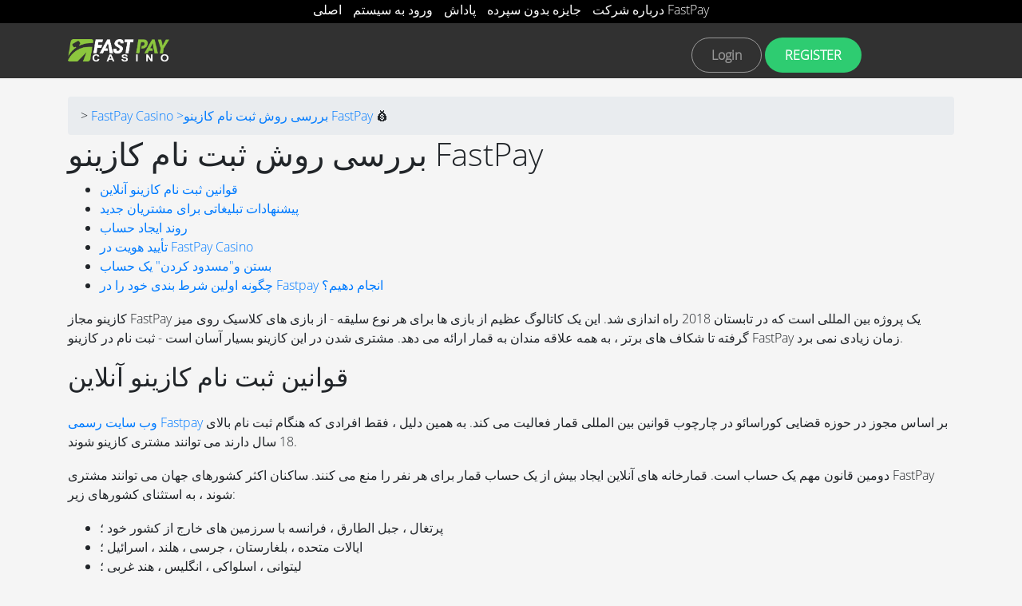

--- FILE ---
content_type: text/html; charset=utf-8
request_url: https://www.fastpay-casino.me/fa/4------fastpay/
body_size: 23421
content:
<!DOCTYPE html>
<html xmlns="http://www.w3.org/1999/xhtml" lang="fa">
<head>

    <meta http-equiv="x-ua-compatible" content="ie=edge">

    <meta name="robots" content="nocache"><meta name="robots" content="noarchive">

    <link rel="dns-prefetch" href="https://res.cloudinary.com" crossorigin>


    <meta name="viewport" content="width=device-width, initial-scale=1, shrink-to-fit=no">
    <title>🍒کازینو Fastpay - ثبت نام ، سایت رسمی ، تأیید صحت</title>

    <meta name="description" content="✅ تبدیل شدن به مشتری کازینو FastPay بسیار آسان است - ثبت نام در کازینو FastPay زمان زیادی نمی برد. در طی مراحل ثبت نام ، بازیکن متعهد می شود تمام قوانین کازینو آنلاین را مطالعه کرده و با آنها موافقت کند. توصیه م">

    <meta name="robots" content="index, follow" />

                        <link href="https://www.fastpay-casino.me/fa/4------fastpay/" rel="canonical" />
    
                                         
                    <link rel="alternate"
                          hreflang="en"
                          href="/4-review-of-the-fastpay-casino-registration-procedure/" />
                
                                                
                    <link rel="alternate"
                          hreflang="de"
                          href="/de/4-berprfung-des-registrierungsverfahrens-fr-das-fastpay-casino/" />
                
                                                
                    <link rel="alternate"
                          hreflang="ru"
                          href="/ru/4-obzor-protsedury-registratsii-v-kazino-fastpay/" />
                
                                                
                    <link rel="alternate"
                          hreflang="af"
                          href="/af/4-hersiening-van-die-fastpay-casino-registrasieprosedure/" />
                
                                                
                    <link rel="alternate"
                          hreflang="sq"
                          href="/sq/4-rishikimi-i-procedurs-s-regjistrimit-t-kazinos-fastpay/" />
                
                                                
                    <link rel="alternate"
                          hreflang="am"
                          href="/am/4--fastpay----/" />
                
                                                
                    <link rel="alternate"
                          hreflang="ar"
                          href="/ar/4------fastpay/" />
                
                                                
                    <link rel="alternate"
                          hreflang="hy"
                          href="/hy/4-review-of-the-fastpay-casino-registration-procedure/" />
                
                                                
                    <link rel="alternate"
                          hreflang="az"
                          href="/az/4-fastpay-casino-qeydiyyat-prosedurunun-nzrdn-keirilmsi/" />
                
                                                
                    <link rel="alternate"
                          hreflang="eu"
                          href="/eu/4-fastpay-kasinoan-izena-emateko-prozedura-berrikustea/" />
                
                                                
                    <link rel="alternate"
                          hreflang="be"
                          href="/be/4-aglyad-pratsedury-regstratsy--kazno-fastpay/" />
                
                                                
                    <link rel="alternate"
                          hreflang="bn"
                          href="/bn/4-review-of-the-fastpay-casino-registration-procedure/" />
                
                                                
                    <link rel="alternate"
                          hreflang="bs"
                          href="/bs/4-pregled-postupka-registracije-kazina-fastpay/" />
                
                                                
                    <link rel="alternate"
                          hreflang="bg"
                          href="/bg/4-pregled-na-protsedurata-za-registratsiya-na-kazino-fastpay/" />
                
                                                
                    <link rel="alternate"
                          hreflang="ca"
                          href="/ca/4-revisi-del-procediment-de-registre-de-casino-fastpay/" />
                
                                                
                    <link rel="alternate"
                          hreflang="ceb"
                          href="/ceb/4-pagsusi-sa-pamaagi-sa-pagparehistro-sa-fastpay-casino/" />
                
                                                
                    <link rel="alternate"
                          hreflang="ny"
                          href="/ny/4-kuunikanso-njira-zolembetsera-kasino-wa-fastpay/" />
                
                                                
                    <link rel="alternate"
                          hreflang="zh-CN"
                          href="/zh-CN/4-fastpay/" />
                
                                                
                    <link rel="alternate"
                          hreflang="co"
                          href="/co/4-revisione-di-a-procedura-di-registrazione-di-casin-fastpay/" />
                
                                                
                    <link rel="alternate"
                          hreflang="hr"
                          href="/hr/4-pregled-postupka-registracije-casina-fastpay/" />
                
                                                
                    <link rel="alternate"
                          hreflang="cs"
                          href="/cs/4-kontrola-postupu-registrace-kasina-fastpay/" />
                
                                                
                    <link rel="alternate"
                          hreflang="da"
                          href="/da/4-gennemgang-af-fastpay-casino-registreringsproceduren/" />
                
                                                
                    <link rel="alternate"
                          hreflang="nl"
                          href="/nl/4-herziening-van-de-registratieprocedure-voor-het-fastpay-casino/" />
                
                                                
                    <link rel="alternate"
                          hreflang="eo"
                          href="/eo/4-revizio-de-la-proceduro-pri-registrado-de-kazino-fastpay/" />
                
                                                
                    <link rel="alternate"
                          hreflang="tl"
                          href="/tl/4-suriin-ang-pamamaraan-ng-pagpaparehistro-ng-fastpay-casino/" />
                
                                                
                    <link rel="alternate"
                          hreflang="fi"
                          href="/fi/4-fastpay-kasinon-rekisterintimenettelyn-tarkistus/" />
                
                                                
                    <link rel="alternate"
                          hreflang="fr"
                          href="/fr/4-examen-de-la-procdure-dinscription-au-casino-fastpay/" />
                
                                                
                    <link rel="alternate"
                          hreflang="fy"
                          href="/fy/4-resinsje-fan-e-registraasjeproseduere-fastpay-casino/" />
                
                                                
                    <link rel="alternate"
                          hreflang="gl"
                          href="/gl/4-revisin-do-procedemento-de-rexistro-de-casino-fastpay/" />
                
                                                
                    <link rel="alternate"
                          hreflang="ka"
                          href="/ka/4-fastpay----/" />
                
                                                
                    <link rel="alternate"
                          hreflang="el"
                          href="/el/4------fastpay/" />
                
                                                
                    <link rel="alternate"
                          hreflang="gu"
                          href="/gu/4-review-of-the-fastpay-casino-registration-procedure/" />
                
                                                
                    <link rel="alternate"
                          hreflang="ht"
                          href="/ht/4-revizyon-nan-pwosedi-enskripsyon-kazino-fastpay-la/" />
                
                                                
                    <link rel="alternate"
                          hreflang="ha"
                          href="/ha/4-binciken-tsarin-rajista-na-gidan-caca-na-fastpay/" />
                
                                                
                    <link rel="alternate"
                          hreflang="haw"
                          href="/haw/4-nn-hou-i-ke-kaina-hoopaa-inoa-casino-o-fastpay/" />
                
                                                
                    <link rel="alternate"
                          hreflang="iw"
                          href="/iw/4------fastpay/" />
                
                                                
                    <link rel="alternate"
                          hreflang="hi"
                          href="/hi/4-fastpay-----/" />
                
                                                
                    <link rel="alternate"
                          hreflang="hmn"
                          href="/hmn/4-xyuas-cov-txheej-txheem-sau-npe-ntawm-fastpay-twv-txiaj-yuam-pov/" />
                
                                                
                    <link rel="alternate"
                          hreflang="hu"
                          href="/hu/4-a-fastpay-kaszin-regisztrcijnak-ttekintse/" />
                
                                                
                    <link rel="alternate"
                          hreflang="is"
                          href="/is/4-endurskoun--skrningarferli-fastpay-spilavtis/" />
                
                                                
                    <link rel="alternate"
                          hreflang="ig"
                          href="/ig/4-nyochaa-usoro-ndebanye-aha-gba-chaa-chaa-fastpay/" />
                
                                                
                    <link rel="alternate"
                          hreflang="id"
                          href="/id/4-tinjau-prosedur-pendaftaran-kasino-fastpay/" />
                
                                                
                    <link rel="alternate"
                          hreflang="ga"
                          href="/ga/4-athbhreithni-ar-ns-imeachta-clraithe-casino-fastpay/" />
                
                                                
                    <link rel="alternate"
                          hreflang="it"
                          href="/it/4-revisione-della-procedura-di-registrazione-del-casin-fastpay/" />
                
                                                
                    <link rel="alternate"
                          hreflang="ja"
                          href="/ja/4-fastpay/" />
                
                                                
                    <link rel="alternate"
                          hreflang="jw"
                          href="/jw/4-tinjauan-prosedur-registrasi-kasino-fastpay/" />
                
                                                
                    <link rel="alternate"
                          hreflang="kk"
                          href="/kk/4-fastpay-kazino-trkeu-rsmn-arau/" />
                
                                                
                    <link rel="alternate"
                          hreflang="km"
                          href="/km/4--fastpay/" />
                
                                                
                    <link rel="alternate"
                          hreflang="rw"
                          href="/rw/4-isubiramo-ryuburyo-bwo-kwiyandikisha-bwihuta/" />
                
                                                
                    <link rel="alternate"
                          hreflang="ko"
                          href="/ko/4-fastpay----/" />
                
                                                
                    <link rel="alternate"
                          hreflang="ku"
                          href="/ku/4-review-of-prosedura-qeydkirina-casino-fastpay/" />
                
                                                
                    <link rel="alternate"
                          hreflang="ky"
                          href="/ky/4-fastpay-kazino-kattoo-zhol-zhobosun-karap-chyguu/" />
                
                                                
                    <link rel="alternate"
                          hreflang="lo"
                          href="/lo/4--fastpay/" />
                
                                                
                    <link rel="alternate"
                          hreflang="la"
                          href="/la/4-review-de-fastpay-online-adnotatione-procedure/" />
                
                                                
                    <link rel="alternate"
                          hreflang="lv"
                          href="/lv/4-prskats-par-kazino-fastpay-reistrcijas-procedru/" />
                
                                                
                    <link rel="alternate"
                          hreflang="lt"
                          href="/lt/4-fastpay-kazino-registracijos-procedros-apvalga/" />
                
                                                
                    <link rel="alternate"
                          hreflang="lb"
                          href="/lb/4-iwwerpriwung-vun-der-fastpay-casino-registrierungsprozedur/" />
                
                                                
                    <link rel="alternate"
                          hreflang="mk"
                          href="/mk/4-pregled-na-postapkata-za-registratsia-na-kazinoto-fastpay/" />
                
                                                
                    <link rel="alternate"
                          hreflang="mg"
                          href="/mg/4-famerenana-ny-fomba-fisoratana-anarana-casino-fastpay/" />
                
                                                
                    <link rel="alternate"
                          hreflang="ms"
                          href="/ms/4-mengkaji-prosedur-pendaftaran-kasino-fastpay/" />
                
                                                
                    <link rel="alternate"
                          hreflang="ml"
                          href="/ml/4-review-of-the-fastpay-casino-registration-procedure/" />
                
                                                
                    <link rel="alternate"
                          hreflang="mt"
                          href="/mt/4-revijoni-tal-proedura-ta-reistrazzjoni-tal-kain-fastpay/" />
                
                                                
                    <link rel="alternate"
                          hreflang="mi"
                          href="/mi/4-arotake-i-te-mahinga-rehitatanga-casino-fastpay/" />
                
                                                
                    <link rel="alternate"
                          hreflang="mr"
                          href="/mr/4-review-of-the-fastpay-casino-registration-procedure/" />
                
                                                
                    <link rel="alternate"
                          hreflang="mn"
                          href="/mn/4-fastpay-kazino-brtgleh-zhurmyn-toym/" />
                
                                                
                    <link rel="alternate"
                          hreflang="my"
                          href="/my/4-fastpay-/" />
                
                                                
                    <link rel="alternate"
                          hreflang="ne"
                          href="/ne/4-review-of-the-fastpay-casino-registration-procedure/" />
                
                                                
                    <link rel="alternate"
                          hreflang="no"
                          href="/no/4-gjennomgang-av-fastpay-casino-registreringsprosedyren/" />
                
                                                
                    <link rel="alternate"
                          hreflang="or"
                          href="/or/4-review-of-the-fastpay-casino-registration-procedure/" />
                
                                                
                    <link rel="alternate"
                          hreflang="fa"
                          href="/fa/4------fastpay/" />
                
                                                
                    <link rel="alternate"
                          hreflang="pl"
                          href="/pl/4-przegld-procedury-rejestracji-w-kasynie-fastpay/" />
                
                                                
                    <link rel="alternate"
                          hreflang="pt"
                          href="/pt/4-reviso-do-procedimento-de-registro-do-cassino-fastpay/" />
                
                                                
                    <link rel="alternate"
                          hreflang="pa"
                          href="/pa/4-review-of-the-fastpay-casino-registration-procedure/" />
                
                                                
                    <link rel="alternate"
                          hreflang="ro"
                          href="/ro/4-revizuirea-procedurii-de-nregistrare-a-cazinoului-fastpay/" />
                
                                                
                    <link rel="alternate"
                          hreflang="sm"
                          href="/sm/4-iloiloina-o-le-fastpay-kasino-resitala-auala/" />
                
                                                
                    <link rel="alternate"
                          hreflang="gd"
                          href="/gd/4-ath-sgrdadh-air-modh-clraidh-casino-fastpay/" />
                
                                                
                    <link rel="alternate"
                          hreflang="sr"
                          href="/sr/4-review-of-the-fastpay-casino-registration-procedure/" />
                
                                                
                    <link rel="alternate"
                          hreflang="st"
                          href="/st/4-tlhahlobo-ea-tsebetso-ea-ngoliso-ea-casino-ea-fastpay/" />
                
                                                
                    <link rel="alternate"
                          hreflang="sn"
                          href="/sn/4-ongororo-yeiyo-fastpay-kasino-kunyoresa-maitiro/" />
                
                                                
                    <link rel="alternate"
                          hreflang="sd"
                          href="/sd/4-review-of-the-fastpay-casino-registration-procedure/" />
                
                                                
                    <link rel="alternate"
                          hreflang="si"
                          href="/si/4-fastpay-------/" />
                
                                                
                    <link rel="alternate"
                          hreflang="sk"
                          href="/sk/4-kontrola-postupu-registrcie-kasna-fastpay/" />
                
                                                
                    <link rel="alternate"
                          hreflang="sl"
                          href="/sl/4-pregled-postopka-registracije-igralnice-fastpay/" />
                
                                                
                    <link rel="alternate"
                          hreflang="so"
                          href="/so/4-dib-u-eegista-nidaamka-diiwaangelinta-casino-fastpay/" />
                
                                                
                    <link rel="alternate"
                          hreflang="es"
                          href="/es/4-revisin-del-procedimiento-de-registro-del-casino-fastpay/" />
                
                                                
                    <link rel="alternate"
                          hreflang="su"
                          href="/su/4-tinjauan-prosedur-pendaptaran-fastpay-kasino/" />
                
                                                
                    <link rel="alternate"
                          hreflang="sw"
                          href="/sw/4-mapitio-ya-utaratibu-wa-usajili-wa-kasino-ya-fastpay/" />
                
                                                
                    <link rel="alternate"
                          hreflang="sv"
                          href="/sv/4-granskning-av-registreringsproceduren-fr-fastpay-casino/" />
                
                                                
                    <link rel="alternate"
                          hreflang="tg"
                          href="/tg/4-barrasii-tartibi-baaydgirii-kazino-fastpay/" />
                
                                                
                    <link rel="alternate"
                          hreflang="ta"
                          href="/ta/4-review-of-the-fastpay-casino-registration-procedure/" />
                
                                                
                    <link rel="alternate"
                          hreflang="tt"
                          href="/tt/4-fastpay-kazino-terkl-protsedurasyn-karau/" />
                
                                                
                    <link rel="alternate"
                          hreflang="te"
                          href="/te/4-review-of-the-fastpay-casino-registration-procedure/" />
                
                                                
                    <link rel="alternate"
                          hreflang="tr"
                          href="/tr/4-fastpay-casino-kayt-prosedrnn-gzden-geirilmesi/" />
                
                                                
                    <link rel="alternate"
                          hreflang="tk"
                          href="/tk/4-fastpay-kazino-hasaba-aly-prosedurasyna-syn/" />
                
                                                
                    <link rel="alternate"
                          hreflang="uk"
                          href="/uk/4-oglyad-protseduri-restrats-v-kazino-fastpay/" />
                
                                                
                    <link rel="alternate"
                          hreflang="ur"
                          href="/ur/4-review-of-the-fastpay-casino-registration-procedure/" />
                
                                                
                    <link rel="alternate"
                          hreflang="ug"
                          href="/ug/4-fastpay----/" />
                
                                                
                    <link rel="alternate"
                          hreflang="uz"
                          href="/uz/4-fastpay-kazino-royxatdan-otkazish-tartibini-korib-chiqish/" />
                
                                                
                    <link rel="alternate"
                          hreflang="vi"
                          href="/vi/4-xem-xt-th-tc-ng-k-sng-bc-fastpay/" />
                
                                                
                    <link rel="alternate"
                          hreflang="cy"
                          href="/cy/4-adolygiad-o-weithdrefn-gofrestru-casino-fastpay/" />
                
                                                
                    <link rel="alternate"
                          hreflang="xh"
                          href="/xh/4-ukuphononongwa-kwenkqubo-yobhaliso-lwekhasino-ye-fastpay/" />
                
                                                
                    <link rel="alternate"
                          hreflang="yi"
                          href="/yi/4----fastpay---/" />
                
                                                
                    <link rel="alternate"
                          hreflang="yo"
                          href="/yo/4-atunwo-ti-ilana-iforuksil-itatt-fastpay/" />
                
                                                
                    <link rel="alternate"
                          hreflang="zu"
                          href="/zu/4-ukubuyekezwa-kwenqubo-yokubhaliswa-kwekhasino-ye-fastpay/" />
                
                                                
                    <link rel="alternate"
                          hreflang="zh-TW"
                          href="/zh-TW/4-fastpay/" />
                
                        
            <meta property="og:image" content="https://res.cloudinary.com/dljq6tfp6/image/upload/c_scale،w_450/v1614331322/registration_ivdtrl.png"/>
    
    <meta property="og:image:width" content="360"/>
    <meta property="og:image:height" content="240"/>

    
    <style>
        @font-face {
            font-family: 'Open Sans';
            src: url(/OpenSans-Light.ttf) format('truetype');
            font-weight: 400;
            font-style: normal
        }
        body {
            font-family: 'Open Sans', sans-serif!important;
        }
        /*! CSS Used from: https://stackpath.bootstrapcdn.com/bootstrap/4.5.2/css/bootstrap.min.css */
        :root{--blue:#007bff;--indigo:#6610f2;--purple:#6f42c1;--pink:#e83e8c;--red:#dc3545;--orange:#fd7e14;--yellow:#ffc107;--green:#28a745;--teal:#20c997;--cyan:#17a2b8;--white:#fff;--gray:#6c757d;--gray-dark:#343a40;--primary:#007bff;--secondary:#6c757d;--success:#28a745;--info:#17a2b8;--warning:#ffc107;--danger:#dc3545;--light:#f8f9fa;--dark:#343a40;--breakpoint-xs:0;--breakpoint-sm:576px;--breakpoint-md:768px;--breakpoint-lg:992px;--breakpoint-xl:1200px;--font-family-sans-serif:-apple-system,BlinkMacSystemFont,"Segoe UI",Roboto,"Helvetica Neue",Arial,"Noto Sans",sans-serif,"Apple Color Emoji","Segoe UI Emoji","Segoe UI Symbol","Noto Color Emoji";--font-family-monospace:SFMono-Regular,Menlo,Monaco,Consolas,"Liberation Mono","Courier New",monospace;}
        *,::after,::before{box-sizing:border-box;}
        html{font-family:sans-serif;line-height:1.15;-webkit-text-size-adjust:100%;-webkit-tap-highlight-color:transparent;}
        footer,header{display:block;}
        body{margin:0;font-family:-apple-system,BlinkMacSystemFont,"Segoe UI",Roboto,"Helvetica Neue",Arial,"Noto Sans",sans-serif,"Apple Color Emoji","Segoe UI Emoji","Segoe UI Symbol","Noto Color Emoji";font-size:1rem;font-weight:400;line-height:1.5;color:#212529;text-align:left;background-color:#fff;}
        h1,h2,h3{margin-top:0;margin-bottom:.5rem;}
        p{margin-top:0;margin-bottom:1rem;}
        ul{margin-top:0;margin-bottom:1rem;}
        strong{font-weight:bolder;}
        a{color:#007bff;text-decoration:none;background-color:transparent;}
        a:hover{color:#0056b3;text-decoration:underline;}
        a:not([href]):not([class]){color:inherit;text-decoration:none;}
        a:not([href]):not([class]):hover{color:inherit;text-decoration:none;}
        img{vertical-align:middle;border-style:none;}
        svg{overflow:hidden;vertical-align:middle;}
        h1,h2,h3{margin-bottom:.5rem;font-weight:500;line-height:1.2;}
        h1{font-size:2.5rem;}
        h2{font-size:2rem;}
        h3{font-size:1.75rem;}
        .container{width:100%;padding-right:15px;padding-left:15px;margin-right:auto;margin-left:auto;}
        @media (min-width:576px){
            .container{max-width:540px;}
        }
        @media (min-width:768px){
            .container{max-width:720px;}
        }
        @media (min-width:992px){
            .container{max-width:960px;}
        }
        @media (min-width:1200px){
            .container{max-width:1140px;}
        }
        .row{display:-ms-flexbox;display:flex;-ms-flex-wrap:wrap;flex-wrap:wrap;margin-right:-15px;margin-left:-15px;}
        .col-sm-12,.col-sm-3,.col-sm-4,.col-sm-5,.col-sm-9{position:relative;width:100%;padding-right:15px;padding-left:15px;}
        @media (min-width:576px){
            .col-sm-3{-ms-flex:0 0 25%;flex:0 0 25%;max-width:25%;}
            .col-sm-4{-ms-flex:0 0 33.333333%;flex:0 0 33.333333%;max-width:33.333333%;}
            .col-sm-5{-ms-flex:0 0 41.666667%;flex:0 0 41.666667%;max-width:41.666667%;}
            .col-sm-9{-ms-flex:0 0 75%;flex:0 0 75%;max-width:75%;}
            .col-sm-12{-ms-flex:0 0 100%;flex:0 0 100%;max-width:100%;}
        }
        .nav{display:-ms-flexbox;display:flex;-ms-flex-wrap:wrap;flex-wrap:wrap;padding-left:0;margin-bottom:0;list-style:none;}
        .nav-link{display:block;padding:.5rem 1rem;}
        .nav-link:focus,.nav-link:hover{text-decoration:none;}
        .flex-column{-ms-flex-direction:column!important;flex-direction:column!important;}
        @media print{
            *,::after,::before{text-shadow:none!important;box-shadow:none!important;}
            a:not(.btn){text-decoration:underline;}
            img{page-break-inside:avoid;}
            h2,h3,p{orphans:3;widows:3;}
            h2,h3{page-break-after:avoid;}
            body{min-width:992px!important;}
            .container{min-width:992px!important;}
        }
        /*! CSS Used from: Embedded */
        body{font-family:'Open Sans', sans-serif!important;}
        body{min-width:320px;background:#f5f5f5!important;}
        img,svg{max-width:100%;height:auto;}
        .logo{display:block;}
        .header-top{background:#000;}
        .header-top ul{margin:0 auto 5px;padding:0;text-align:center;}
        .header-top ul li{display:inline-block;margin-left:10px;}
        .header-top ul li:first-child{margin:0;}
        .header-nav{width:100%;padding-bottom:7px;background:rgba(0,0,0,.8);}
        .header-nav .buttons{padding-top:18px;text-align:center;}
        .header-nav .join{display:inline-block;padding:9px 24px;color:#999;border:1px solid #999;background-color:rgba(255,255,255,0);border-radius:25px;font-weight:700;}
        .header-nav .registration{display:inline-block;padding:10px 25px;border-radius:25px;color:#fff;border:none;background-color:#2ecc71;text-transform:uppercase;font-weight:700;}
        .header-slider{position:relative;display:inline-block;height:95px!important;margin:0;}
        @media(max-width: 768px){
            .header-slider{display:inline;}
        }

        .advantages{margin-top:20px;}
        footer{background:#000;margin-top:40px;}
        footer .nav{margin-top:40px;}
        footer .payments{margin-top:40px;}
        footer .payments .payment-title{font-size:14px;margin-bottom:20px;text-transform:uppercase;color:#fff;}
        footer .payments .payment-list{display:flex;flex-flow:row wrap;}
        footer .payments .payment-list a{width:153px;height:121px;margin:1px 1px 0 0;text-align:center;color:#fff;background:rgba(255,255,255,.05);box-shadow:none;flex-flow:row wrap;justify-content:space-around;align-content:flex-start;transition:color .25s ease-out,box-shadow .25s ease-out;text-decoration:none;}
        footer .payments .payment-list a svg{height:100%;transition:opacity .25s ease-out;opacity:.8;}
        .payment-text{margin-top:5px;color:#ccc;}
        .promo-content{margin-bottom:20px;}
        .promo-content p,.promo-content ul{margin-bottom:18px;list-style:disc;}
        .header-top a,footer .nav-link{color:#fff;}
        .header-top a:active,.header-top a:focus,.header-top a:hover,footer .nav-link:active,footer .nav-link:focus,footer .nav-link:hover{color:#fff;text-decoration:underline;}
        .header-fixed{position:fixed;z-index:1000;top:0;right:0;left:0;}
        @media (max-width :991px){
            body::before{content:"";display:block;height:102px;background:#002051;}
            .header-slider{height:280px;}
        }
        @media (max-width :767px){
            body::before{height:134px;}
            .logo{margin-top:20px;}
            .header-nav .buttons{padding-top:8px;}
            .header-nav .join{margin-bottom:5px;}
        }
        @media (max-width :575px){
            body::before{height:156px;}
            .logo{text-align:center;}
            .logo{margin-top:-15px;}
            .header-nav{padding-bottom:2px;}
            .promo-content{padding-right:15px;padding-left:15px;}
            footer .nav{margin-top:10px;}
            .payments,footer .nav-link{text-align:center;}
            footer .payments .payment-list{justify-content:center;}
        }
        @media (max-width :454px){
            body::before{height:180px;}
        }
        .bpo{display:none;position:fixed;z-index:10000;left:0;right:0;bottom:0;max-width:220px;margin:0 auto;}
        .breadcrumbs{padding:12px 16px;background-color:#e9ecef;border-radius:4px;}
        .breadcrumbs div{display:inline-block;}
        .breadcrumbs div::before{content:" > ";}
        .breadcrumbs div:nth-child(2)::before{content:none;}
        p>img{display:block;margin:0 auto;}
        /*! CSS Used fontfaces */
        @font-face{font-family:'Open Sans';src:url(/OpenSans-Light.ttf) format('truetype');font-weight:400;font-style:normal;}
        .header-nav img {
            padding-top: 20px;
        }
        .promo-content img{
            display: block;
            margin: 0 auto;
        }
    </style>
    

</head>

<body itemscope="itemscope" itemtype="http://schema.org/Article">

<header>
    <div class="header-slider">
        <div class="header-fixed">
            <div class="header-top">
                <div class="container">
                    <div class="row">
                        <div class="col-sm-12">
                            <ul>
                                                                    <li ><a href="/fa/">اصلی</a></li>
                                                                    <li ><a href="/fa/4------fastpay/">ورود به سیستم</a></li>
                                                                    <li ><a href="/fa/5-----------fastpay/">پاداش</a></li>
                                                                    <li ><a href="/fa/6-------fastpay/">جایزه بدون سپرده</a></li>
                                                                    <li ><a href="/fa/7------fastpay/">درباره شرکت FastPay</a></li>
                                                            </ul>
                        </div>
                    </div>
                </div>
            </div>
            <div class="header-nav">
                <div class="container">
                    <div class="row">
                        <div class="col-sm-4">
                            <a class="logo" href="/play.php" target="_blank"><img width="127" src="/logo.png"></a>
                        </div>
                        <div class="col-sm-3">
                        </div>
                        <div class="col-sm-5">
                            <div class="buttons">
                                <a rel="nofollow" href="/play.php" target="_blank" class="join">Login</a>
                                <a rel="nofollow" href="/play.php" target="_blank" class="registration">Register</a>
                            </div>
                        </div>
                    </div>
                </div>
            </div>
        </div>
    </div>
</header>


<div>
    <div class="advantages">
    <div class="container">
        <div class="row">
            <div class="col-sm-12">
                <div class="breadcrumbs">
                    <div>
                        <a href="/fa/"><span>FastPay Casino</span></a>

                        <a href="#">><span>بررسی روش ثبت نام کازینو FastPay</span></a>
                    </div>

                    <div>
                        <span>💰</span>
                    </div>
                </div>

                <h1 itemprop="headline">بررسی روش ثبت نام کازینو FastPay</h1>

                <div class="promo-content">

                    <nav itemscope="itemscope" itemtype="https://www.schema.org/SiteNavigationElement"><ul><li><a itemprop="url" href="/fa/4------fastpay/#header-0"><span itemprop="name">قوانین ثبت نام کازینو آنلاین</span></a></li><li><a itemprop="url" href="/fa/4------fastpay/#header-1"><span itemprop="name">پیشنهادات تبلیغاتی برای مشتریان جدید</span></a></li><li><a itemprop="url" href="/fa/4------fastpay/#header-2"><span itemprop="name">روند ایجاد حساب</span></a></li><li><a itemprop="url" href="/fa/4------fastpay/#header-3"><span itemprop="name">تأیید هویت در FastPay Casino</span></a></li><li><a itemprop="url" href="/fa/4------fastpay/#header-4"><span itemprop="name">بستن و"مسدود کردن" یک حساب</span></a></li><li><a itemprop="url" href="/fa/4------fastpay/#header-5"><span itemprop="name">چگونه اولین شرط بندی خود را در Fastpay انجام دهیم؟</span></a></li></ul></nav><p> کازینو مجاز FastPay یک پروژه بین المللی است که در تابستان 2018 راه اندازی شد. این یک کاتالوگ عظیم از بازی ها برای هر نوع سلیقه - از بازی های کلاسیک روی میز گرفته تا شکاف های برتر ، به همه علاقه مندان به قمار ارائه می دهد. مشتری شدن در این کازینو بسیار آسان است - ثبت نام در کازینو FastPay زمان زیادی نمی برد. </p>

<h2 id="header-0">قوانین ثبت نام کازینو آنلاین</h2><p> <a rel="nofollow" href="/play.php"> <img alt="" src="https://res.cloudinary.com/dljq6tfp6/image/upload/c_scale،w_450/v1614331322/registration_ivdtrl.png"/> </a> </p>

<p> <a href='/fa/'> وب سایت رسمی Fastpay </a> بر اساس مجوز در حوزه قضایی کوراسائو در چارچوب قوانین بین المللی قمار فعالیت می کند. به همین دلیل ، فقط افرادی که هنگام ثبت نام بالای 18 سال دارند می توانند مشتری کازینو شوند. </p>

<p> دومین قانون مهم یک حساب است. قمارخانه های آنلاین ایجاد بیش از یک حساب قمار برای هر نفر را منع می کنند. ساکنان اکثر کشورهای جهان می توانند مشتری FastPay شوند ، به استثنای کشورهای زیر: </p>

<ul>
<li> پرتغال ، جبل الطارق ، فرانسه با سرزمین های خارج از کشور خود ؛ </li>
<li> ایالات متحده ، بلغارستان ، جرسی ، هلند ، اسرائیل ؛ </li>
<li> لیتوانی ، اسلواکی ، انگلیس ، هند غربی ؛ </li>
<li> اسپانیا ، کوروسائو. </li>
</ul>

<p> برخی از بازی ها از فهرست ممکن است برای کشورهای خاص در دسترس نباشند. </p>

<p> در طی مراحل ثبت نام ، بازیکن متعهد می شود تمام قوانین کازینو آنلاین را مطالعه کرده و با آنها موافقت کند. توصیه می شود این روند را نادیده نگیرید ، آگاهی از قوانین از بسیاری از درگیری ها جلوگیری می کند. </p>

<p> نقض قوانین FastPay ممکن است منجر به مسدود شدن حساب شود. </p>

<p> <a rel="nofollow" href="/play.php"> <img alt="FastPay" src="https://res.cloudinary.com/dljq6tfp6/image/upload/v1614330620/fastpaybannerright_bu8zkh.jpg"/> </a> </p>

<h2 id="header-1">پیشنهادات تبلیغاتی برای مشتریان جدید</h2><p> تمام کاربرانی که در FastPay ثبت نام کرده اند می توانند روی اولین پاداش واریز حساب کنند. حداکثر میزان پاداش 100 USD/EUR یا 865 NOK ، 127 CAD ، 130 AUD ، 138 NZD ، 375 PLN ، 1500 ZAR ، 10650 JPY ، 0.01 BTC ، 1.9 LTC ، 0.256 ETH ، 0.05 BCH ، 44000 DOGE ... مبلغ وجوه پاداش بر اساس 100٪ اندازه سپرده محاسبه می شود. </p>

<p> با پر شدن حساب ، جایزه فعال می شود ، کد تبلیغاتی نیازی نیست. به عنوان یک افزونه ، بازیکن 100 چرخش رایگان در دستگاه های حافظه دریافت می کند. اعتبار آنها به طور مساوی - 20 چرخش رایگان در مدت 5 روز از تاریخ واریز. </p>

<p> برای تبدیل وجوه پاداش به وجوه واقعی ، باید شرط بندی کنید در حالی که 50 برابر مبلغ پاداش تعلق گیرد. </p>

<p> FastPay پاداش سپرده دوم دارد. در قالب 75٪ مبلغ ودیعه شارژ می شود. این پاداش 2 برابر کمتر از پاداش سپرده اول است. </p>

<h2 id="header-2">روند ایجاد حساب</h2><p> می توانید برای کازینو FastPay در سایت اصلی یا در آینه آن ثبت نام کنید. ثبت نام از طریق رایانه ، تلفن هوشمند و رایانه لوحی امکان پذیر است. </p>

<p> برای ایجاد حساب ، روی دکمه"ثبت نام" کلیک کنید. در بالای سایت قرار دارد و به رنگ سبز است. با کلیک بر روی دکمه ، فرم ثبت نام با قسمت های زیر فعال می شود: </p>

<ul>
<li> ایمیل ؛ </li>
<li> شماره تلفن ؛ </li>
<li> گذرواژه - توصیه می شود سخت ترین ترکیب را مشخص کنید. </li>
<li> واحد پول - باید یکی از ارزهای موجود را انتخاب کنید - USDT ، USD ، EUR ، DOG ، BCH ، LTC ، ETH ، BTC ، ZAR ، JPY ، PLN ، NZD ، AUD ، NOK ، CAD. </li>
</ul>

<p> همه قسمت ها لازم است. کاربر همچنین باید کادر"من با قوانین موافقم" را علامت گذاری کند. در مرحله ثبت نام ، می توانید در لیست پستی تبلیغاتی مشترک شوید یا عضویت در آن را لغو کنید. خبرنامه شامل پیشنهادهای جالب ، اخبار کازینو است. می توانید مجدداً آن را در حساب شخصی خود فعال کنید. </p>

<p> بعد از کلیک بر روی دکمه"ثبت نام" ، کازینو نامه ای با پیوند به ایمیل مشخص شده ارسال می کند. برای فعال سازی لازم است - کاربر می تواند روی پیوند مستقیم نامه کلیک کند ، یا آن را در نوار آدرس مرورگر کپی و جای گذاری کند. اگر پیامی از FastPay ظرف 30 دقیقه در صندوق ورودی شما نیست ، باید پوشه Spam را باز کنید ، جایی که پیام ممکن است به اشتباه دریافت شده باشد. </p>

<p> فعال سازی حساب به شما امکان می دهد با گذرواژه و ایمیل وارد شوید. در حساب شخصی خود ، باید یک نمایه باز کنید و اطلاعات از دست رفته مربوط به خود را پر کنید. همه داده ها باید دقیق باشند. می توانید ارزهای حساب اضافی را به حساب خود اضافه کنید - کازینو مشتریان خود را به یک ارز محدود نمی کند. </p>

<h2 id="header-3">تأیید هویت در FastPay Casino</h2><p> فقط کاربران تأیید شده می توانند به طور کامل از همه خدمات کازینو آنلاین استفاده کنند. برداشت وجوه از حساب بازی فقط پس از شناسایی شخص باز می شود. FastPay می تواند در هر زمان درخواست تأیید کند ، اما بهتر است بلافاصله پس از ثبت نام این کار را انجام دهید. </p>

<p> کازینو امنیت داده های شخصی را تضمین می کند. برای تأیید ، باید صفحه"حساب" را در حساب شخصی خود باز کنید و به بخش"اسناد" بروید. در اینجا شما باید اسکن یا عکس پاسپورت یا سند دیگری را که می تواند هویت شما را ثابت کند بارگذاری کنید. تصویر باید از کیفیت مطلوبی برخوردار باشد. </p>

<p> به عنوان ضمیمه گذرنامه ، ممکن است به صورتحساب بانکی ، فاکتور پرداخت ارتباطات و غیره نیاز داشته باشید. این سند باید دارای حروف ابتدایی متناسب با گذرنامه باشد. حداکثر مدت زمان بررسی مدارک ارسالی 24 ساعت است. کازینو حق درخواست اسناد ، ویدیو یا تماس تلفنی اضافی را برای خود محفوظ می دارد. </p>

<p> اگر در مورد شناسایی شخصی س questionsالی دارید ، بازیکنان می توانند با پشتیبانی تماس بگیرند. 24/7 روز کار می کند و از طریق گفتگوی زنده و ایمیل در دسترس است. </p>



<h2 id="header-4">بستن و"مسدود کردن" یک حساب</h2><p> مشتریان کازینو آنلاین FastPay حق دارند هر زمان خواستند حساب بازی خود را حذف کنند. با تماس با تیم پشتیبانی می توان حساب را بست. </p>

<p> اگر بازیکنی به مدت 6 ماه به حساب شخصی خود وارد نشود ، شرط نگذارد و سپرده نگذارد ، حساب او به حالت تعلیق در می آید. مسدود کردن حساب کاربری بسته نیست ، می تواند دوباره فعال شود. </p>

<h2 id="header-5">چگونه اولین شرط بندی خود را در Fastpay انجام دهیم؟</h2><p> بلافاصله پس از ثبت نام می توانید در کازینو شرط بندی کنید. وجوه بلافاصله واریز می شوند. حداقل مبلغ سپرده 0.01 BTC ، 14 NZD ، 10 EUR/USD ، 37 PLN ، 13 CAD ، 4400 DOGE ، 0.2 LTC ، 13 AUD ، 151 ZAR ، 0.05 BCH ، 1060 JPY ، 0.025 ETH ، 87 NOK است. کازینو برای پر کردن هزینه کمیسیون دریافت نمی کند ، اما می تواند توسط سیستم پرداخت تعیین شود. </p>

<p> بعد از واریز وجه ، انتخاب بازی مناسب باقی مانده است. FastPay پیشنهاد می کند ماشین های حافظه ، بازی های رومیزی ، کازینو زنده را با نمایندگی های زنده بازی کنید. بیش از 1000 بازی در سایت موجود است. دستگاه های حافظه می توانند علاوه بر این در حالت رایگان تست شوند. اسلات های جداگانه ای برای شرط بندی روی ارز رمزنگاری شده وجود دارد. </p>

<p> همه مشتریان جدید کازینوهای آنلاین به طور خودکار عضو سیستم وفاداری می شوند. امتیازات برای استفاده فعال از خدمات FastPay تعلق می گیرد. آنها سطح بازیکن را در برنامه وفاداری تعیین می کنند. هر سطح امتیازات خاص خود را دارد. به عنوان مثال ، بازیکنانی که دارای سطح دوم و بالاتر کازینو هستند ، یک هدیه تولد ارائه می دهند. </p>

<p> امتیازات تعهدی یا امتیازات را می توان با پول واقعی مبادله کرد. می توانید سالی یکبار - در هفته آخر دسامبر - مبادله کنید. </p>

<p> <a href='/fa/'> ثبت نام در FastPay </a> فرصت های خوبی را برای طرفداران ماشین های حافظه و سایر بازی های قمار ایجاد می کند. ثبت نام در سایت آسان است - شما باید یک فرم کوتاه را پر کنید. کازینو برای تأیید هویت درخواست شناسایی می کند - این یک روال استاندارد در تمام کازینوهای آنلاین قانونی است. </p>
                </div>
                <div class="hreflangs">
                                            <a href="/4-review-of-the-fastpay-casino-registration-procedure/">
                            en
                        </a>
                                            <a href="/de/4-berprfung-des-registrierungsverfahrens-fr-das-fastpay-casino/">
                            de
                        </a>
                                            <a href="/ru/4-obzor-protsedury-registratsii-v-kazino-fastpay/">
                            ru
                        </a>
                                            <a href="/af/4-hersiening-van-die-fastpay-casino-registrasieprosedure/">
                            af
                        </a>
                                            <a href="/sq/4-rishikimi-i-procedurs-s-regjistrimit-t-kazinos-fastpay/">
                            sq
                        </a>
                                            <a href="/am/4--fastpay----/">
                            am
                        </a>
                                            <a href="/ar/4------fastpay/">
                            ar
                        </a>
                                            <a href="/hy/4-review-of-the-fastpay-casino-registration-procedure/">
                            hy
                        </a>
                                            <a href="/az/4-fastpay-casino-qeydiyyat-prosedurunun-nzrdn-keirilmsi/">
                            az
                        </a>
                                            <a href="/eu/4-fastpay-kasinoan-izena-emateko-prozedura-berrikustea/">
                            eu
                        </a>
                                            <a href="/be/4-aglyad-pratsedury-regstratsy--kazno-fastpay/">
                            be
                        </a>
                                            <a href="/bn/4-review-of-the-fastpay-casino-registration-procedure/">
                            bn
                        </a>
                                            <a href="/bs/4-pregled-postupka-registracije-kazina-fastpay/">
                            bs
                        </a>
                                            <a href="/bg/4-pregled-na-protsedurata-za-registratsiya-na-kazino-fastpay/">
                            bg
                        </a>
                                            <a href="/ca/4-revisi-del-procediment-de-registre-de-casino-fastpay/">
                            ca
                        </a>
                                            <a href="/ceb/4-pagsusi-sa-pamaagi-sa-pagparehistro-sa-fastpay-casino/">
                            ceb
                        </a>
                                            <a href="/ny/4-kuunikanso-njira-zolembetsera-kasino-wa-fastpay/">
                            ny
                        </a>
                                            <a href="/zh-CN/4-fastpay/">
                            zh-CN
                        </a>
                                            <a href="/co/4-revisione-di-a-procedura-di-registrazione-di-casin-fastpay/">
                            co
                        </a>
                                            <a href="/hr/4-pregled-postupka-registracije-casina-fastpay/">
                            hr
                        </a>
                                            <a href="/cs/4-kontrola-postupu-registrace-kasina-fastpay/">
                            cs
                        </a>
                                            <a href="/da/4-gennemgang-af-fastpay-casino-registreringsproceduren/">
                            da
                        </a>
                                            <a href="/nl/4-herziening-van-de-registratieprocedure-voor-het-fastpay-casino/">
                            nl
                        </a>
                                            <a href="/eo/4-revizio-de-la-proceduro-pri-registrado-de-kazino-fastpay/">
                            eo
                        </a>
                                            <a href="/tl/4-suriin-ang-pamamaraan-ng-pagpaparehistro-ng-fastpay-casino/">
                            tl
                        </a>
                                            <a href="/fi/4-fastpay-kasinon-rekisterintimenettelyn-tarkistus/">
                            fi
                        </a>
                                            <a href="/fr/4-examen-de-la-procdure-dinscription-au-casino-fastpay/">
                            fr
                        </a>
                                            <a href="/fy/4-resinsje-fan-e-registraasjeproseduere-fastpay-casino/">
                            fy
                        </a>
                                            <a href="/gl/4-revisin-do-procedemento-de-rexistro-de-casino-fastpay/">
                            gl
                        </a>
                                            <a href="/ka/4-fastpay----/">
                            ka
                        </a>
                                            <a href="/el/4------fastpay/">
                            el
                        </a>
                                            <a href="/gu/4-review-of-the-fastpay-casino-registration-procedure/">
                            gu
                        </a>
                                            <a href="/ht/4-revizyon-nan-pwosedi-enskripsyon-kazino-fastpay-la/">
                            ht
                        </a>
                                            <a href="/ha/4-binciken-tsarin-rajista-na-gidan-caca-na-fastpay/">
                            ha
                        </a>
                                            <a href="/haw/4-nn-hou-i-ke-kaina-hoopaa-inoa-casino-o-fastpay/">
                            haw
                        </a>
                                            <a href="/iw/4------fastpay/">
                            iw
                        </a>
                                            <a href="/hi/4-fastpay-----/">
                            hi
                        </a>
                                            <a href="/hmn/4-xyuas-cov-txheej-txheem-sau-npe-ntawm-fastpay-twv-txiaj-yuam-pov/">
                            hmn
                        </a>
                                            <a href="/hu/4-a-fastpay-kaszin-regisztrcijnak-ttekintse/">
                            hu
                        </a>
                                            <a href="/is/4-endurskoun--skrningarferli-fastpay-spilavtis/">
                            is
                        </a>
                                            <a href="/ig/4-nyochaa-usoro-ndebanye-aha-gba-chaa-chaa-fastpay/">
                            ig
                        </a>
                                            <a href="/id/4-tinjau-prosedur-pendaftaran-kasino-fastpay/">
                            id
                        </a>
                                            <a href="/ga/4-athbhreithni-ar-ns-imeachta-clraithe-casino-fastpay/">
                            ga
                        </a>
                                            <a href="/it/4-revisione-della-procedura-di-registrazione-del-casin-fastpay/">
                            it
                        </a>
                                            <a href="/ja/4-fastpay/">
                            ja
                        </a>
                                            <a href="/jw/4-tinjauan-prosedur-registrasi-kasino-fastpay/">
                            jw
                        </a>
                                            <a href="/kk/4-fastpay-kazino-trkeu-rsmn-arau/">
                            kk
                        </a>
                                            <a href="/km/4--fastpay/">
                            km
                        </a>
                                            <a href="/rw/4-isubiramo-ryuburyo-bwo-kwiyandikisha-bwihuta/">
                            rw
                        </a>
                                            <a href="/ko/4-fastpay----/">
                            ko
                        </a>
                                            <a href="/ku/4-review-of-prosedura-qeydkirina-casino-fastpay/">
                            ku
                        </a>
                                            <a href="/ky/4-fastpay-kazino-kattoo-zhol-zhobosun-karap-chyguu/">
                            ky
                        </a>
                                            <a href="/lo/4--fastpay/">
                            lo
                        </a>
                                            <a href="/la/4-review-de-fastpay-online-adnotatione-procedure/">
                            la
                        </a>
                                            <a href="/lv/4-prskats-par-kazino-fastpay-reistrcijas-procedru/">
                            lv
                        </a>
                                            <a href="/lt/4-fastpay-kazino-registracijos-procedros-apvalga/">
                            lt
                        </a>
                                            <a href="/lb/4-iwwerpriwung-vun-der-fastpay-casino-registrierungsprozedur/">
                            lb
                        </a>
                                            <a href="/mk/4-pregled-na-postapkata-za-registratsia-na-kazinoto-fastpay/">
                            mk
                        </a>
                                            <a href="/mg/4-famerenana-ny-fomba-fisoratana-anarana-casino-fastpay/">
                            mg
                        </a>
                                            <a href="/ms/4-mengkaji-prosedur-pendaftaran-kasino-fastpay/">
                            ms
                        </a>
                                            <a href="/ml/4-review-of-the-fastpay-casino-registration-procedure/">
                            ml
                        </a>
                                            <a href="/mt/4-revijoni-tal-proedura-ta-reistrazzjoni-tal-kain-fastpay/">
                            mt
                        </a>
                                            <a href="/mi/4-arotake-i-te-mahinga-rehitatanga-casino-fastpay/">
                            mi
                        </a>
                                            <a href="/mr/4-review-of-the-fastpay-casino-registration-procedure/">
                            mr
                        </a>
                                            <a href="/mn/4-fastpay-kazino-brtgleh-zhurmyn-toym/">
                            mn
                        </a>
                                            <a href="/my/4-fastpay-/">
                            my
                        </a>
                                            <a href="/ne/4-review-of-the-fastpay-casino-registration-procedure/">
                            ne
                        </a>
                                            <a href="/no/4-gjennomgang-av-fastpay-casino-registreringsprosedyren/">
                            no
                        </a>
                                            <a href="/or/4-review-of-the-fastpay-casino-registration-procedure/">
                            or
                        </a>
                                            <a href="/fa/4------fastpay/">
                            fa
                        </a>
                                            <a href="/pl/4-przegld-procedury-rejestracji-w-kasynie-fastpay/">
                            pl
                        </a>
                                            <a href="/pt/4-reviso-do-procedimento-de-registro-do-cassino-fastpay/">
                            pt
                        </a>
                                            <a href="/pa/4-review-of-the-fastpay-casino-registration-procedure/">
                            pa
                        </a>
                                            <a href="/ro/4-revizuirea-procedurii-de-nregistrare-a-cazinoului-fastpay/">
                            ro
                        </a>
                                            <a href="/sm/4-iloiloina-o-le-fastpay-kasino-resitala-auala/">
                            sm
                        </a>
                                            <a href="/gd/4-ath-sgrdadh-air-modh-clraidh-casino-fastpay/">
                            gd
                        </a>
                                            <a href="/sr/4-review-of-the-fastpay-casino-registration-procedure/">
                            sr
                        </a>
                                            <a href="/st/4-tlhahlobo-ea-tsebetso-ea-ngoliso-ea-casino-ea-fastpay/">
                            st
                        </a>
                                            <a href="/sn/4-ongororo-yeiyo-fastpay-kasino-kunyoresa-maitiro/">
                            sn
                        </a>
                                            <a href="/sd/4-review-of-the-fastpay-casino-registration-procedure/">
                            sd
                        </a>
                                            <a href="/si/4-fastpay-------/">
                            si
                        </a>
                                            <a href="/sk/4-kontrola-postupu-registrcie-kasna-fastpay/">
                            sk
                        </a>
                                            <a href="/sl/4-pregled-postopka-registracije-igralnice-fastpay/">
                            sl
                        </a>
                                            <a href="/so/4-dib-u-eegista-nidaamka-diiwaangelinta-casino-fastpay/">
                            so
                        </a>
                                            <a href="/es/4-revisin-del-procedimiento-de-registro-del-casino-fastpay/">
                            es
                        </a>
                                            <a href="/su/4-tinjauan-prosedur-pendaptaran-fastpay-kasino/">
                            su
                        </a>
                                            <a href="/sw/4-mapitio-ya-utaratibu-wa-usajili-wa-kasino-ya-fastpay/">
                            sw
                        </a>
                                            <a href="/sv/4-granskning-av-registreringsproceduren-fr-fastpay-casino/">
                            sv
                        </a>
                                            <a href="/tg/4-barrasii-tartibi-baaydgirii-kazino-fastpay/">
                            tg
                        </a>
                                            <a href="/ta/4-review-of-the-fastpay-casino-registration-procedure/">
                            ta
                        </a>
                                            <a href="/tt/4-fastpay-kazino-terkl-protsedurasyn-karau/">
                            tt
                        </a>
                                            <a href="/te/4-review-of-the-fastpay-casino-registration-procedure/">
                            te
                        </a>
                                            <a href="/tr/4-fastpay-casino-kayt-prosedrnn-gzden-geirilmesi/">
                            tr
                        </a>
                                            <a href="/tk/4-fastpay-kazino-hasaba-aly-prosedurasyna-syn/">
                            tk
                        </a>
                                            <a href="/uk/4-oglyad-protseduri-restrats-v-kazino-fastpay/">
                            uk
                        </a>
                                            <a href="/ur/4-review-of-the-fastpay-casino-registration-procedure/">
                            ur
                        </a>
                                            <a href="/ug/4-fastpay----/">
                            ug
                        </a>
                                            <a href="/uz/4-fastpay-kazino-royxatdan-otkazish-tartibini-korib-chiqish/">
                            uz
                        </a>
                                            <a href="/vi/4-xem-xt-th-tc-ng-k-sng-bc-fastpay/">
                            vi
                        </a>
                                            <a href="/cy/4-adolygiad-o-weithdrefn-gofrestru-casino-fastpay/">
                            cy
                        </a>
                                            <a href="/xh/4-ukuphononongwa-kwenkqubo-yobhaliso-lwekhasino-ye-fastpay/">
                            xh
                        </a>
                                            <a href="/yi/4----fastpay---/">
                            yi
                        </a>
                                            <a href="/yo/4-atunwo-ti-ilana-iforuksil-itatt-fastpay/">
                            yo
                        </a>
                                            <a href="/zu/4-ukubuyekezwa-kwenqubo-yokubhaliswa-kwekhasino-ye-fastpay/">
                            zu
                        </a>
                                            <a href="/zh-TW/4-fastpay/">
                            zh-TW
                        </a>
                                    </div>
            </div>
        </div>
    </div>
</div>
<footer>
    <div class="container">
        <div class="row">
            <div class="col-sm-3">
                <ul class="nav flex-column">
                                            <li class="nav-item"><a class="nav-link" href="/fa/">اصلی</a></li>
                                            <li class="nav-item"><a class="nav-link" href="/fa/4------fastpay/">ورود به سیستم</a></li>
                                            <li class="nav-item"><a class="nav-link" href="/fa/5-----------fastpay/">پاداش</a></li>
                                            <li class="nav-item"><a class="nav-link" href="/fa/6-------fastpay/">جایزه بدون سپرده</a></li>
                                            <li class="nav-item"><a class="nav-link" href="/fa/7------fastpay/">درباره شرکت FastPay</a></li>
                                    </ul>
            </div>
            <div class="col-sm-9">
                <div class="payments">

                    <div class="payment-list">
                        <a>
                            <svg width="69" height="23" viewBox="0 0 69 23" xmlns="http://www.w3.org/2000/svg">
                                <path d="M19.5.4l-.99 2.72-4.44 12.21-.58-3.03-1.95-10.07C11.21.85 10.24.43 9.03.38H.07L0 .84a22.4 22.4 0 0 1 5.83 2.4l4.94 19.03h5.87l1.87-4.68L25.4.4H19.5zm8.14-.02l-.1.57-3.38 21.34H29.71l1.33-8.34L33.19.38h-5.55zm34.21 14.14c-.21-1.1-1.28-6.32-1.28-6.32l-.37-1.9c-.28.83-.77 2.15-.74 2.1l-2.21 6.12h4.6zm6.74 7.77h-5.15s-.51-2.51-.68-3.28h-7.11l-.15.4-1.02 2.88h-5.83L55.5 5.61l1.4-3.4C57.47.8 58.46.42 59.8.42h4.3l4.49 21.88zm-19.54-7.16c-.04 3.51-2.32 6.06-6.05 7.04-1.09.28-2.3.44-3.62.44l-.54-.02c-2.3-.09-4.45-.58-5.65-1.15l.78-4.9.71.35a10.87 10.87 0 0 0 5.23 1.15c1.26 0 2.58-.43 3.1-1.32.13-.24.22-.51.23-.82 0-.3-.08-.57-.24-.83-.35-.6-1.15-1.15-2.64-1.89-.49-.24-1.01-.52-1.52-.85-1.72-1.08-3.37-2.68-3.35-5.1a6.62 6.62 0 0 1 3.35-5.69C39.99.83 41.4.34 43 .13a14.12 14.12 0 0 1 6.85.79l-.75 4.75-.5-.25a9.6 9.6 0 0 0-4.15-.84c-.56 0-1.04.06-1.45.17-1.17.32-1.73 1.03-1.73 1.71-.01.75.63 1.32 1.73 1.96.4.24.86.48 1.38.76 3.2 1.56 4.69 3.45 4.67 5.95z" fill="#FEFEFE" fill-rule="evenodd" fill-opacity=".2"></path>
                            </svg>
                        </a>
                        <a>
                            <svg width="82" height="41" viewBox="0 0 82 41" xmlns="http://www.w3.org/2000/svg">
                                <path d="M27.79 28.62l-.02-.01h-.03l-.03-.02h-.02l-.06-.02a.95.95 0 0 0-.69.12c-.45.3-.52 1-.15 1.56a1.4 1.4 0 0 0 .68.53l.02.01h.04l.02.02.06.01a.9.9 0 0 0 .68-.12c.46-.31.53-1 .15-1.56-.17-.26-.4-.43-.65-.52m3.03-1.28c-.38-.15-.41.3-.32.6.22.7.5 1.22.72 1.33.2.12.44-.16.29-.85-.07-.3-.3-.93-.69-1.08m2.54 7.05c-.74-.44-1.57-.75-2.3-.99-1.67-.54-3.28-.67-5.17-.99a9.94 9.94 0 0 1-4.04-1.77 6.73 6.73 0 0 1-1.7-1.77c-.08-.14-.51-.66-.47-.84 0 0-.3 1.2.3 2.9-5.49-.25-10.3-3.3-12.5-6.98-4.05-6.78-2.62-15 2.78-18.63 5.4-3.64 13.64-1.07 18.05 5.48 2.77 4.12 3.48 8.9 2.3 12.8-.01.02-.03.05-.03.08-2.35-1.7-4.49-.83-4.49-.83 2.35-.24 4.2 1.62 4.2 1.62.28.25.54.52.78.81l.16.23c.62.83 1 1.76 1.16 2.7 4.67-5.91 5.44-14.1 1.31-20.47C28.44-.36 17.24-2.44 8.68 3.11.1 8.67-2.57 19.73 2.69 27.84c4.32 6.67 14.45 8.71 20.26 6.87 2.2-.69 9.72-1.35 14.95 4.84 0 0 .45.51.7 1.1 0 0 .07.2.26.1.06-.02.2-.19-.3-1.18-1.1-2.26-3.07-3.91-5.2-5.18M75.4 13.6H74.2c-.24 0-.33.06-.4.34L71.8 21.9 69.33 14c-.1-.33-.12-.36-.24-.4h-.66c-.19 0-.22.1-.3.35L65.7 21.9l-2-7.91c-.09-.37-.16-.38-.45-.38h-1.63c-.18 0-.33.05-.33.26 0 .06 0 .08.05.27l3.24 11.38c.09.28.18.33.5.33.25 0 .72 0 .77-.02.17-.02.2-.07.3-.33l2.32-7.39 2.48 7.41c.08.26.14.3.3.33h.86c.24 0 .3-.07.38-.35l3.2-11.36.05-.3c0-.23-.16-.23-.35-.23m5.27 0h-1.65c-.31 0-.35.12-.36.36v11.5c0 .31.14.36.38.38h1.62c.22 0 .37-.05.37-.39V13.97c0-.3-.1-.36-.36-.36m-30.94 9.53c.6-1.06.7-2.51.68-3.53 0-.84-.1-2.38-.83-3.5a2.63 2.63 0 0 0-2.24-1.33c-.84 0-1.73.46-2.33 1.38-.6.97-.76 2.35-.76 3.52 0 1.07.14 2.5.76 3.57.87 1.44 2.09 1.44 2.31 1.44.85 0 1.79-.46 2.41-1.55m3.73 6.3c0 .19-.12.5-.6.5-.35 0-4.9-.52-6.32-3.87-3.43-.55-4.73-3.45-4.73-6.26 0-4.3 2.53-6.49 5.54-6.49 3.28 0 5.5 2.61 5.5 6.36 0 2.06-.74 5.06-3.85 6.22.58 1.96 2.73 2.7 3.77 2.99.43.1.69.17.69.55m4.94-15.47v11.5c0 .33-.15.38-.38.38H56.4c-.24-.02-.38-.07-.38-.39V13.97c.01-.24.05-.36.36-.36h1.65c.26 0 .36.05.36.36" fill="#FFF" fill-rule="evenodd" fill-opacity=".2"></path>
                            </svg>
                        </a>
                        <a>
                            <svg width="64" height="40" viewBox="0 0 64 40" xmlns="http://www.w3.org/2000/svg">
                                <path d="M33 23.77h1.82l.56-3.03c.54-1.98 1.4-1.84 1.84-1.84l.47-1.75c-.91 0-1.45.32-1.73.65l-.16-.65h-1.57L33 23.77zm14.14-2.98c-.3-.05-.98-.24-1.57.16-.58.4-.74 1.1-.14 1.33.59.22 1.45-.16 1.57-.77l.14-.72zm-2.8-3.53l-.28 1.45c.44-.05 1.63-.23 2.26-.21.63.02 1.33-.07 1.12.93-.47.05-3.73-.46-4.25 2.34-.2 1.37.98 2.07 1.92 2.03.93-.05 1.19-.17 1.51-.4l.24.37h1.7l.72-3.64c.2-.9.5-3.1-2.56-3.1-.56.02-1.2 0-2.38.23 0 0 1.19-.23 0 0zm13.56 3.32c.18-.61.08-1.37-.12-1.64-.56-.74-1.85-.15-2.24 1.3-.26.97.3 1.69.93 1.69.68 0 1.1-.54 1.43-1.35zm.65-2.74c-.35-.25-.56-.79-1.42-.79-1 0-2.57-.19-3.46 2.85-.6 2.03.6 3.87 1.92 3.87a3.2 3.2 0 0 0 1.58-.53l.24.53h1.96l1.58-8.5h-1.91l-.49 2.57zm-15.52-.28l1.19-1.19c-.47-.5-1-1.01-2.5-1.07a4.39 4.39 0 0 0-4.1 3.39c-.94 3.4 1.11 5.08 3 5.08 1 0 1.62-.14 2.22-.42l-.54-1.63c-1.86.63-3.2-.33-2.89-2.26.26-1.64 1.61-2.22 2.22-2.22.6 0 .93.04 1.4.32zm-26.7 3.23c-.3-.05-.98-.24-1.57.16-.58.4-.74 1.1-.14 1.33.59.22 1.45-.16 1.57-.77l.14-.72zm-2.8-3.53l-.28 1.45c.44-.05 1.63-.23 2.26-.21.63.02 1.33-.07 1.12.93-.47.05-3.73-.46-4.25 2.34-.2 1.37.98 2.07 1.92 2.03.93-.05 1.19-.17 1.51-.4l.24.37h1.7l.72-3.64c.2-.9.5-3.1-2.56-3.1-.56.02-1.2 0-2.38.23 0 0 1.19-.23 0 0zm-2.01 6.51l1.52-8.07h-3l-2.2 4.9-.36-4.9H4.56L3 23.77h1.82l1.12-5.83.5 5.83h1.72l2.54-5.7-1.07 5.7h1.89zm11.81-5.13l.42-1.36c-.86-.32-1.54-.25-1.8-.25-.25 0-2.44-.03-2.78 1.59-.25 1.23.2 1.74.63 1.93.7.3 1.1.59 1.48.77.46.23.37 1-.24 1-.28 0-1.5.15-2.4-.16l-.26 1.38c.84.23 1.52.23 2.15.23.44 0 2.61.12 2.92-1.89.14-.98-.28-1.42-.63-1.63-.35-.23-.94-.56-1.31-.72-.37-.17-.65-.8.02-.98a5.94 5.94 0 0 1 1.8.09s-.51-.14 0 0zm5.76.93h2.27c.12-.65-.1-1.21-.82-1.21s-1.24.37-1.45 1.21c0 0 .21-.84 0 0zm3.86 1.22c.2-1.08.7-3.74-2.5-3.74-2.94 0-3.32 2.92-3.39 3.34-.07.42-.11 3.38 3.04 3.38.77.03 1.89-.07 2.33-.3l.28-1.38c-.28.07-1.33.17-2.05.17-.73 0-1.9.04-1.68-1.47h3.97zm-7.9-5.42l-1.25 6.35c-.35 1.82 1.02 2.08 1.44 2.08.42 0 .96-.07 1.36-.33l.11-1.35c-1.05.16-1.1-.3-1-.82l.51-2.7h.94l.32-1.45h-.98l.38-1.78h-1.82zm24.22 8.4h1.84l.56-3.07c.54-2 1.4-1.88 1.84-1.88l.5-1.75c-.92 0-1.47.33-1.75.66l-.16-.66h-1.58l-1.25 6.7zm13.3-4.24A18.1 18.1 0 0 0 33.07 5.5a19.5 19.5 0 0 1 5.17 8.41h-1.5a18.04 18.04 0 0 0-4.75-7.48 18.1 18.1 0 0 0-4.72 7.47h-1.5c.96-3.23 2.75-6.1 5.1-8.4a17.97 17.97 0 0 0-11.34-4.07 18.1 18.1 0 0 0 0 36.2c4.31 0 8.24-1.56 11.35-4.08a19.52 19.52 0 0 1-5.12-8.4h1.5A18.1 18.1 0 0 0 32 32.63c2.15-2.05 3.8-4.6 4.74-7.48h1.5a19.5 19.5 0 0 1-5.16 8.41 18.1 18.1 0 0 0 29.5-14.03zm1.43 0a19.53 19.53 0 0 1-31.98 15.04 19.53 19.53 0 1 1 0-30.09A19.53 19.53 0 0 1 64 19.53z" fill="#FFF" fill-rule="evenodd" fill-opacity=".2"></path>
                            </svg>
                        </a>
                        <a>
                            <svg width="107" height="27" viewBox="0 0 107 27" xmlns="http://www.w3.org/2000/svg">
                                <path d="M69.6 11.09h1.61l-2.74 7.6c-.75 2.09-1.69 3.19-3.43 3.19v-1.24c1.02 0 1.66-.83 2.04-1.93l-2.93-7.6h1.67l1.93 5.59h.08l1.77-5.61zm-10.82 2.97h3.47c-.08-1.58-.86-2.22-1.67-2.22-.94 0-1.64.72-1.8 2.22zm4.67 2.88v1.15c-.67.4-1.58.7-2.68.7-2.55 0-3.6-1.58-3.6-3.97 0-2.31 1.18-3.98 3.44-3.98 1.9 0 3.06 1.24 3.06 3.7v.57h-4.94c0 1.83.75 2.63 2.3 2.63a5.07 5.07 0 0 0 2.42-.8zm-14.06-5a7.77 7.77 0 0 1 3.86-1.12c1.83 0 2.5.72 2.5 2.28v5.5h-1.58v-5.15c0-1.21-.6-1.42-1.37-1.42-.62 0-1.37.26-1.85.53v6.01h-1.59v-6.63h.03zm-3.03 2.85c0-2.04-.84-2.93-1.88-2.93-1 0-1.88.86-1.88 2.93 0 2.07.78 2.93 1.88 2.93 1.1 0 1.88-.84 1.88-2.93zm-5.32 0c0-2.66 1.45-3.97 3.46-3.97 2.02 0 3.47 1.31 3.47 3.97 0 2.6-1.37 3.97-3.47 3.97-2.09.03-3.46-1.37-3.46-3.97zm-6.9 1.53h.08l3.25-8.48h1.88V18.6h-1.64V10.8h-.13l-3.09 7.81h-.96l-3.12-7.62h-.13v7.62H28.9V7.84h1.82l3.41 8.48zm-11.86 1.15c.48.22 1.02.25 1.4.25 1.12 0 1.98-.7 1.98-3.17 0-1.93-.7-2.55-1.72-2.55-.61 0-1.04.16-1.66.5v4.97zm.03-6.09a4.6 4.6 0 0 1 2.04-.56c1.87 0 2.9 1.31 2.9 3.73 0 2.84-1.37 4.21-3.58 4.21-.8 0-2.04-.27-2.95-.75V7.41l1.59-.38v4.35zm-7.9 2.68h3.47c-.08-1.58-.86-2.22-1.67-2.22-.91 0-1.6.72-1.8 2.22zm4.7 2.88v1.15c-.67.4-1.58.7-2.68.7-2.55 0-3.6-1.58-3.6-3.97 0-2.31 1.18-3.98 3.44-3.98 1.9 0 3.06 1.24 3.06 3.7v.57h-4.94c0 1.83.75 2.63 2.3 2.63a5.07 5.07 0 0 0 2.42-.8zm-12.88-5.9h-.11L4.11 18.6H2.47L0 7.84h1.7l1.68 8.02h.1l2-8.02h1.34l2.12 8.02h.1l1.56-8.02h1.77L9.9 18.6H8.27l-2.04-7.57zm90.08-.73l2.39-2.12 2.12 2.36-2.37 2.12-2.14-2.36zm7.11 3.51l1.56-1.42 1.45 1.58-1.59 1.43-1.42-1.59zm-4.05-9.4l1.58-1.41 1.42 1.58-1.58 1.42-1.42-1.58zm2.01 4.7l1.58-1.42 1.43 1.59-1.59 1.42-1.42-1.58zm-.94 10.98l2.36-2.12 2.15 2.37-2.39 2.14-2.12-2.39zm-2.1-4.77l2.37-2.15 2.15 2.39-2.4 2.12-2.11-2.36zm-4.2-9.8L96.5 3.4l2.14 2.36-2.39 2.15-2.12-2.4zm-5.8 1.53l3.14-2.85 2.87 3.17-3.17 2.85-2.84-3.17zm4.5 10.87l3.17-2.85 2.85 3.17-3.17 2.85-2.84-3.17zm-2.25-5.45l3.17-2.84 2.84 3.14-3.16 2.87-2.85-3.17zM93.01 0c2.09 0 4.08.48 5.82 1.34.27.14.56.27.83.43l-1.23 1.1-1.85-1.9-3.12 2.76-1.85-2.01-5.74 5.23 3.7 4.08-1.45 1.29 3.65 4.08-1.45 1.29 5.2 5.8 3.1-2.85 2.68 3.06a13.26 13.26 0 0 1-8.3 2.9 13.35 13.35 0 0 1-13.3-13.31A13.36 13.36 0 0 1 93 0z" fill="#FFF" fill-rule="evenodd" fill-opacity=".2"></path>
                            </svg>
                        </a>
                        <a>
                            <svg width="67" height="24" viewBox="0 0 67 24" xmlns="http://www.w3.org/2000/svg">
                                <path d="M47.63 6.2a2.69 2.69 0 1 0 0-5.37 2.69 2.69 0 0 0 0 5.38zM27.04 7.67c-.12.3-.99 2.77-3.1 5.33V2.06l-5.63 1.1v19.82h5.63v-6.12c1.63 2.44 2.43 6.12 2.43 6.12h6.74c-.66-2.77-3.58-7.88-3.58-7.88a24.67 24.67 0 0 0 3.95-7.44h-6.44zm14.8-.2c-5.04.15-7.6 2.42-7.6 6.91v8.61h5.5v-7.02c0-2.7.35-3.85 3.54-3.96V7.53c-.53-.11-1.44-.08-1.44-.08zM8.88 9.83c-.7-.04-2.29-.15-2.29-1.58 0-1.74 2.3-1.74 3.16-1.74 1.51 0 3.48.45 4.88.87 0 0 .78.28 1.44.56l.07.01V3.22l-.09-.03a19.49 19.49 0 0 0-7.14-1.13C2.76 2.06.59 5.64.59 8.7c0 1.77.75 5.94 7.8 6.42.59.03 2.17.12 2.17 1.6 0 1.23-1.3 1.96-3.47 1.96-2.4 0-4.71-.61-6.12-1.2v4.9c2.1.55 4.48.83 7.27.83 6 0 8.7-3.4 8.7-6.75 0-3.8-3.01-6.28-8.06-6.62zM44.9 22.98h5.45V7.68h-5.45v15.3zM60.63 3.03v19.95h5.46V2.06l-5.46.97zm-7.96 0l5.45-.97v20.92h-5.45V3.03z" fill="#FFF" fill-rule="evenodd" fill-opacity=".2"></path>
                            </svg>
                        </a>
                        <a>
                            <svg width="90" height="16" viewBox="0 0 90 16" xmlns="http://www.w3.org/2000/svg">
                                <path d="M83.55 7.09c-.5.34-1.24.51-2.25.51h-1l.77-4.06h.73c.84 0 1.45.13 1.87.4.32.21.71.63.71 1.42 0 .95-.45 1.46-.83 1.73zm-59.46 5.1h-7.71l.5-2.66h4.83l.55-3h-4.79l.47-2.62h7.7l-1.55 8.27zM87.7 1.62C86.57.86 84.85.48 82.6.48h-5.9l-2.18 11.7H66.8l.5-2.65h4.65l.55-2.98h-4.65l.5-2.64h4.79l.63-3.43h-9.72l-2.08 11.1H58.4L60.5.48h-5.1l-2.07 11.1h-3.48l2.1-11.1h-5.08l-2.2 11.7H36.9l.49-2.65h4.67l.55-2.97h-4.67l.5-2.65h4.84l.63-3.43h-30.3l-1.73 9.28L8.44.48H3.17L.33 15.62h5.04l1.72-9.53 3.33 9.53h18.06l2.2-11.71h2.82l-2.2 11.7h47.51l1.38-7.38 2.23 7.39h5.04l-2.31-6.04.53-.11a4.53 4.53 0 0 0 2.7-1.57c.63-.8.95-1.82.95-3.05a3.6 3.6 0 0 0-1.63-3.22z" fill="#FFF" fill-rule="evenodd" fill-opacity=".2"></path>
                            </svg>
                        </a>
                        <a>
                            <svg width="99" height="26" viewBox="0 0 99 26" xmlns="http://www.w3.org/2000/svg">
                                <path d="M89.45 23.52H44.13V2.77h45.32l5.98 10.36-5.98 10.4zM90.9.66H41.78V25.6H90.9l7.18-12.48L90.9.66zm-6.01 11.1h.98v5.54h-.98v-3.78l-2.62 3.2v.58h-.98v-5.54h.98v3.76l2.62-3.21v-.55zm-8.38 0h3.55v.88h-2.57v4.66h-.98v-5.54zm-2.73 4.44c-.27.22-.71.25-.96.25h-.9V14.5h.88c.27 0 .73.03 1 .25.14.11.33.33.33.71 0 .39-.19.63-.35.74zm-.9-2.55h-.99v-1.89h-.98v5.57h1.83c.74 0 1.48-.09 1.94-.52.22-.22.5-.6.5-1.3 0-.35-.1-.9-.53-1.3-.4-.4-1-.56-1.77-.56zm-13.82.22c.06-.44.28-.82.52-1.07.28-.24.55-.33.9-.33.3 0 .66.06.93.36.25.25.41.69.44 1.04h-2.79zm3.09-1.67a2.3 2.3 0 0 0-1.64-.6c-.76 0-1.34.27-1.77.74-.52.6-.8 1.45-.8 2.22 0 .85.3 1.62.8 2.14.6.65 1.3.74 1.96.74 1.1 0 1.72-.36 2.16-.88l-.68-.63c-.58.55-1.2.6-1.53.6-.36 0-.74-.05-1.1-.4-.32-.34-.54-.91-.54-1.44H63c.02-.74-.17-1.83-.85-2.5zm-7.2 4.14h-3.56a7.3 7.3 0 0 0 .8-2.06c.19-.82.35-1.92.35-4.03v-.24h2.4v6.33zm1.17-7.35h-4.67v1.35c0 1.61-.06 2.76-.28 3.75a9.14 9.14 0 0 1-.87 2.22h-.9v2.83h1.06V17.3h5.57v1.84h1.07V16.3h-.98V9zm11.98 2.77h.98v5.54h-.98v-2.55h-2.65v2.55h-.98v-5.54h.98v2.11h2.65v-2.1zm-45.73 2.22c-.38 0-.98.06-.98.06s0-.25.03-.52c.13-1.43.49-2.14 1.06-2.14.52 0 .85.74.96 2.03.02.27.02.57.02.57h-1.09zm.2-3.62c-1.78 0-2.57 2.28-2.57 4.75 0 2.52 1.12 4 2.78 4 .82 0 1.53-.33 1.89-.55.05-.03.08-.08.05-.14l-.14-.57c-.02-.06-.05-.11-.13-.11-.06 0-.55.19-1.23.19-1.28 0-1.86-1.12-1.86-2.58v-.38s.66.08 1.04.08h2.4v-.71c0-2.6-.93-3.98-2.24-3.98zm-5.17 7.49H15c.85-1.46 1.18-3.07 1.29-5.07.02-.44.05-.88.05-1.18h1.06v6.25zm1.78 0h-.2c-.24 0-.32-.11-.32-.3v-6.89c0-.08-.03-.1-.1-.1h-3.31c-.08 0-.14.05-.14.1v.6c0 2.04-.1 4.61-1.17 6.59h-.36c-.1 0-.13.05-.13.13v2.45c0 .08.05.1.1.1h.8c.19 0 .24-.13.24-.24v-1.37h3.55v1.5c0 .06.06.12.11.12h.85c.1 0 .19-.09.19-.25v-2.3c.03-.09-.03-.14-.11-.14zm11.76.93c.03.05 0 .11-.05.11h-1.06c-.22 0-.36-.06-.47-.25l-1.88-3.89c-.03-.06-.06-.11-.11-.14v4.2c0 .05-.06.1-.11.1h-1.07c-.08 0-.1-.05-.1-.1v-8.12c0-.05.05-.1.1-.1h1.07c.08 0 .1.05.1.1v3.68c.1-.06.17-.17.25-.36l1.5-3.13c.12-.22.22-.33.5-.33h.98c.08 0 .08.06.05.11l-1.99 3.65 2.3 4.47zm4.78-.99l.14.58c0 .05 0 .14-.06.22-.3.22-1.06.55-1.74.55-1.67 0-2.81-1.46-2.81-3.98 0-2.9 1.2-4.77 2.75-4.77.38 0 .85.06 1.53.41.11.06.17.11.17.17l-.06.13-.44.74c-.02.09-.08.11-.13.11-.06 0-.08 0-.14-.05-.44-.44-.74-.5-.95-.5-.85 0-1.37 1.68-1.37 3.38 0 1.94.6 3.15 1.86 3.15.65 0 1.09-.2 1.17-.2.06 0 .06 0 .08.06zm-23.28-7.24c.08 0 .1.06.08.11v8.1c0 .07-.03.13-.11.13h-1.04c-.08 0-.14-.06-.14-.14V14.9h-1.9v3.86c0 .08-.06.14-.12.14H8.18c-.09 0-.11-.06-.11-.14v-8.09c0-.05.05-.1.13-.1h1.04c.08 0 .11.02.11.1v3.18h1.91v-3.18c0-.05.06-.1.14-.1h1.04zm-7.3 2.66h-.68c-1.09 0-2.15-.8-2.15-2.8 0-2.08.98-2.93 1.99-2.93h.85v5.73zm1.1-6.8H4.35c-1.85 0-3.4 1.43-3.4 4.17 0 1.65.76 2.88 2.12 3.46l-2.54 4.6c-.08.14 0 .28.14.28h1.17c.11 0 .17-.03.2-.11l2.29-4.53h.82v4.53c0 .05.05.1.1.1H6.3c.11 0 .14-.05.14-.13V6.58c-.03-.11-.08-.17-.2-.17z" fill="#FEFEFE" fill-rule="evenodd" fill-opacity=".2"></path>
                            </svg>
                        </a>
                        <a>
                            <svg width="54" height="42" viewBox="0 0 54 42" xmlns="http://www.w3.org/2000/svg">
                                <path d="M52 20.77c0-10.2-11.22-18.5-25-18.5s-25 8.3-25 18.5c0 3.94 1.76 7.86 4.96 11.03l1.16 1.15-.9 1.37a30.15 30.15 0 0 1-3.29 4.16c2.86-.23 5.8-.88 8.6-1.93l.77-.3.75.35A31.71 31.71 0 0 0 27 39.27c13.78 0 25-8.3 25-18.5zm2 0c0 11.3-12.1 20.5-27 20.5-4.87 0-9.61-.98-13.77-2.85A33.27 33.27 0 0 1 1.1 40.56a.86.86 0 0 1-.8-.6.92.92 0 0 1 .23-.98 28.53 28.53 0 0 0 5.02-5.76C1.95 29.66 0 25.26 0 20.77 0 9.48 12.1.27 27 .27s27 9.21 27 20.5zm-16.42-2.24c0-.73.65-1.05 1.92-1.08a6.1 6.1 0 0 1 3.61 1.02v-2.3c-1-.58-2.43-.9-3.82-.9-2.3 0-4.29 1.08-4.29 3.29 0 4.1 6.42 3.28 6.42 5.43 0 .81-.83 1.1-2.19 1.1a7.62 7.62 0 0 1-4.17-1.22v2.36a9.07 9.07 0 0 0 4.35 1.04c2.49 0 4.59-.81 4.59-3.4 0-4.1-6.42-3.34-6.42-5.34zM26.52 21.5l-4.13-6.23H20v12h2.58v-7.4l3.18 4.83h1.51l3.15-4.8v7.37H33v-12h-2.4l-4.09 6.23zM19 23.87c0 2.59-2.1 3.4-4.59 3.4a9.07 9.07 0 0 1-4.35-1.04v-2.36a7.62 7.62 0 0 0 4.17 1.22c1.36 0 2.2-.29 2.2-1.1 0-2.15-6.43-1.34-6.43-5.43 0-2.21 1.98-3.29 4.3-3.29 1.38 0 2.8.32 3.81.9v2.3a6.1 6.1 0 0 0-3.61-1.02c-1.27.03-1.92.35-1.92 1.08 0 2 6.42 1.25 6.42 5.34z" fill="#FEFEFE" fill-rule="evenodd" fill-opacity=".2"></path>
                            </svg>
                        </a>
                        <a>
                            <svg width="104" height="54" viewBox="0 0 104 54" xmlns="http://www.w3.org/2000/svg">
                                <path d="M55.9 16.96h1.12c1.24 0 1.73-.66 1.73-1.33 0-.68-.37-1.32-1.73-1.32H55.9v2.65zm0-4.14h.97c1.29 0 1.51-.76 1.51-1.17 0-.28-.07-1.19-1.59-1.19h-.89v2.36zm-1.19 1.5h-2.2c-1.19 0-1.43.57-1.43.96 0 .76.66 1.1 1.28 1.36.57.24 1.12.46 1.59.74v-2.3l.76-.77zm-6.68 5.03c0-.82-.52-1.5-1.66-1.5h-.92v3.11h.92c1.19 0 1.66-.84 1.66-1.6zm8.99-.9h-2c.16.35.26.78.26 1.3 0 1.5-1.19 2.76-3.68 2.76h-5.35l-.8-.78v4.14H43.5v-9.5h2.87c3.52 0 3.74 2.47 3.74 3.08 0 .47-.12 1.02-.42 1.51h1.98c1.07 0 1.56-.62 1.56-1.15 0-.99-1.06-1.25-1.95-1.69-1.47-.7-2.26-1.3-2.26-2.64 0-.94.52-2.66 3.05-2.66h1.88V8.98h3.2c1.87 0 3.21.74 3.21 2.34a2.1 2.1 0 0 1-1.56 2.17v.04c1.24.18 2.03 1.06 2.03 2.25 0 1.18-.72 2.67-3.81 2.67zm6.12 9.84h-14.4c-5.55 0-7.9-2.51-7.9-8.4V6.55a8.28 8.28 0 0 0-6.17 7.91V26.1a8.33 8.33 0 0 0 8.43 8.22h11.92a8.4 8.4 0 0 0 8.12-6.02zm.02-13.32v13.32a8.28 8.28 0 0 0 6.17-7.9V8.76A8.33 8.33 0 0 0 60.9.55H48.98a8.4 8.4 0 0 0-8.12 6.01h14.4c5.55 0 7.9 2.51 7.9 8.4zM32.55 42.72l-1.63 5.23-1.62-5.23h-2.62l-.82 7.68h1.82l.43-5.56 1.74 5.56h1.8l1.73-5.53.43 5.53h2.1l-.76-7.68h-2.6zm-9.4 3.73c0-.74-.09-1.29-.3-1.85-.22-.58-.71-.86-1.19-.86-.65 0-1.11.46-1.32 1.08a4.84 4.84 0 0 0-.25 1.63c0 .96.22 2.9 1.57 2.9.67 0 1.1-.51 1.29-1.2.18-.7.2-1.18.2-1.7zm1.96-1.76c.18.61.27 1.21.27 1.8 0 2.6-1.12 4.08-3.9 4.08-2.58 0-3.71-1.62-3.71-4.01 0-2.5 1.35-4.03 3.97-4.03.92 0 1.68.2 2.25.62.56.4.94.91 1.12 1.54zM14.73 46.3c0-2.89-2.07-2.64-2.82-2.46v5.02c.3.06 2.82 1 2.82-2.56zm2.24-.18c0 1.24-.35 2.31-1 3.05-1.28 1.49-3.37 1.33-4.06 1.06v3.28H9.63V42.92c1.98-.39 7.34-1.48 7.34 3.2zM0 50.4h2.42v-9.11H5.9v9.1H8.3V39.8H0v10.6zm55.26-6.61s-.27-.05-.82-.05c-.57 0-1.27.2-1.27 1.1 0 .85.45 1.2 1.53 1.2h.56V43.8zm-.5-1.26c1.65 0 2.72.2 2.72.2v7.67h-2.22v-3.06h-.66l-1.7 3.06h-2.33l2.1-3.47c-1.1-.28-1.65-.97-1.65-2.06 0-2.07 2.08-2.34 3.74-2.34zm-6.7 5.63c0-.36-.1-.61-.3-.77a1.2 1.2 0 0 0-.72-.26c-.27-.02-.5-.02-.71-.02h-.57v2.18s.3.03.55.03c1 0 1.76-.32 1.76-1.16zm-2.3-2.25h.52c1.09 0 1.57-.36 1.57-1.13 0-.38-.22-1-1.3-1-.57 0-.8.03-.8.03v2.1zm4.57 2.24v.07c-.06 1.95-2.47 2.35-4.05 2.35-1.6 0-2.73-.17-2.73-.17v-7.68s1.07-.19 2.73-.19c.87 0 1.85.07 2.58.4a1.67 1.67 0 0 1 1.12 1.62c0 .9-.48 1.48-1.42 1.77 1.27.16 1.8.98 1.77 1.83zm19.4-.47c0-.34-.06-.6-.18-.8-.24-.37-.76-.45-1.31-.45h-.32l-.24.02v2.72s2.05.4 2.05-1.49zm2.07-.1c-.06 2.52-2.69 2.99-4.08 2.99-1.48 0-2.27-.17-2.27-.17v-7.68h2.23v2.42l.91-.03c1.05 0 1.8.18 2.28.53.57.41.94 1.14.93 1.94zM40.88 43.9c.46 0 .82.13 1.24.33l.27-1.4a5.54 5.54 0 0 0-1.86-.3c-2.55 0-4.1 1.5-4.1 3.98 0 2.5 1.46 4.06 4.05 4.06.66 0 1.21-.1 1.85-.29l-.15-1.41c-.43.2-.82.3-1.28.3-1.56 0-2.2-1.37-2.2-2.7 0-1.34.65-2.57 2.18-2.57zm22.84 2.72c-.27-.18-.61-.3-1.02-.36.62-.2 1.48-.77 1.45-1.76.05-1.21-1.09-2-2.91-1.97-.87 0-1.74.12-2.54.42l.14 1.29c.62-.33 1.2-.5 1.9-.5.46 0 1.34.2 1.32 1.01 0 1.05-1.32 1.08-2.16 1.08h-.15V47h.55c.21 0 .47.01.77.04.3.03.56.13.79.31.23.18.35.45.35.8.04.71-.6 1.24-1.73 1.23a3.1 3.1 0 0 1-1.66-.46l-.19 1.34c.69.26 1.45.32 2.16.32.7 0 1.57-.1 2.35-.44a2.16 2.16 0 0 0 1.34-2.04c0-.54-.22-1.13-.76-1.47zm37.46-.47l2.57-3.43h-2.2L99 46.24v-3.52h-2.25v7.68H99v-3.83l2.48 3.83H104l-2.82-4.25zm-23.34.53c0-.62-.07-1.3-.34-1.94-.24-.64-.7-.95-1.22-.95-.4 0-.71.14-.94.41a3.34 3.34 0 0 0-.63 2.13c0 .95.33 3.04 1.62 3.04.4 0 .7-.15.93-.44.45-.6.58-1.45.58-2.25zm2.17-1.85c.14.61.22 1.15.22 1.65 0 2.5-1.23 4.1-3.91 4.1a3.52 3.52 0 0 1-3.55-2.44c-.46-1.2-.49-3.8-.24-5.3a4.47 4.47 0 0 1 3.55-3.82c1.5-.33 3.3-.58 3.3-.58l.19 1.65-2.76.45c-1.77.28-2.64 1.29-2.64 3.32 1.32-1.93 4.05-1.34 4.84-.6.5.44.86.97 1 1.57zm5.11 1.63c-.95.13-2.37.29-2.37 1.62 0 1.65 1.8 1.32 2.37 1.11v-2.73zm2.1-2.02c.02.17.03.43.03.78v4.8c-2 .73-6.6 1.23-6.6-1.81 0-1.05.58-1.83 1.65-2.24a6 6 0 0 1 1.31-.35c.39-.06.89-.13 1.5-.2v-.26c.04-1.12-.62-1.3-1.4-1.32-.76 0-1.52.24-2.18.58l-.15-1.38a8.33 8.33 0 0 1 2.83-.5c.61 0 1.14.07 1.57.2.87.27 1.34.91 1.43 1.7zm5.97-1.72h2.26v7.68H93.2v-3.43h-2.5v3.43h-2.26v-7.68h2.26v2.85h2.5v-2.85z" fill="#FEFEFE" fill-rule="evenodd" fill-opacity=".2"></path>
                            </svg>
                        </a>
                        <a>
                            <svg width="98" height="35" viewBox="0 0 98 35" xmlns="http://www.w3.org/2000/svg">
                                <path d="M96.13 19.2c.27.53 1.38 2.9 1.38 2.9H95.3s-.69-1.67-1.05-2.4c-.3-.62-.4-.77-.99-.77H93v3.18h-2.04V11.08H93v6.2h.34c.52 0 .62-.19.81-.6l.54-1.1c.17-.36.32-.68.53-.89.27-.27.55-.43 1.1-.46.34-.02.66-.02.95.02l-.1 1.4s-.28-.07-.48.12c-.2.18-.3.34-.65 1.1-.36.77-.7 1.03-1.11 1.1v.05c.62.14.9.56 1.21 1.17zm-15.05-2.26v2.09c0 1.03.13 1.51.67 2.33l-1.3.9a2.12 2.12 0 0 1-.77-.65c-.34.22-.45.29-.71.4a4.1 4.1 0 0 1-1.5.27c-1.4 0-2.53-.84-2.53-2.38 0-1.65 1.07-2.64 3.1-2.64.39 0 .72.06 1.02.14v-.38c0-1.02-.15-1.21-1.5-1.21-.42 0-1.02.07-1.6.15l-.3-1.5c.85-.2 1.72-.3 2.62-.3 1.27 0 1.96.25 2.37.83.3.41.43.82.43 1.95zm-3 3.72c.35 0 .64-.04 1.1-.2-.08-.25-.12-.64-.12-1.25v-.55a2.12 2.12 0 0 0-.6-.08c-1 0-1.52.26-1.52 1.04 0 .75.4 1.04 1.14 1.04zm-56.4 9.18c.18 0 .33.16.33.35v3.9c0 .2-.15.35-.34.35H.34a.34.34 0 0 1-.34-.35v-3.9c0-.19.15-.35.34-.35h21.33zm50.1-13.62c1.4.3 2.14 1.4 2.14 2.75 0 .98-.28 1.76-.8 2.3-.65.65-1.64 1.01-2.97 1.01-1.18 0-2.66-.03-3.42-.08V10.98a69.62 69.62 0 0 1 3.75-.09c1.9 0 3 1.4 3 3.03 0 1.12-.5 1.85-1.7 2.3zm-1.7 4.16c1.04 0 1.7-.56 1.7-1.7a1.53 1.53 0 0 0-.44-1.06c-.31-.3-.74-.47-1.25-.47h-1.32v3.22l1.2.01h.1zm-1.3-7.57v2.65h1.16c.46 0 .83-.13 1.09-.38.24-.23.36-.56.36-.96 0-.84-.45-1.33-1.3-1.33h-.15c-.34 0-.75 0-1.17.02zm-67.76 8.9a.35.35 0 0 1-.2-.46c.22-.62 6.2-17.04 6.5-17.9C7.92 1.72 8.67 0 11.01 0c2.33 0 3.06 1.68 3.68 3.36l6.5 17.9c.05.13.02.36-.2.44l-3.53 1.38a.34.34 0 0 1-.44-.2l-1.52-4.22H6.52l-1.53 4.22c-.06.16-.25.27-.43.2L1.02 21.7zM11 5.44L7.95 14.6h6.12l-3.04-9.16h-.04zm26.91 5.6c.5 0 .96.09 1.33.21l3.54 10.85h-2.34l-.64-2.13h-3.87l-.66 2.13H33l3.75-10.85c.42-.13.6-.2 1.14-.2zm-1.41 7.1h2.76l-.7-2.52c-.24-.81-.6-2.26-.6-2.26h-.07s-.39 1.4-.65 2.27l-.74 2.52zm26.11-1.23c.72 0 1.3.58 1.3 1.3a1.3 1.3 0 1 1-2.6 0c0-.72.59-1.3 1.3-1.3zm-4.12.02v2.09c0 1.03.14 1.51.67 2.33l-1.3.9a2.09 2.09 0 0 1-.77-.65c-.34.22-.45.29-.7.4-.44.18-.98.27-1.5.27-1.4 0-2.53-.84-2.53-2.38 0-1.65 1.06-2.64 3.09-2.64.39 0 .72.06 1.02.14v-.38c0-1.02-.15-1.21-1.5-1.21-.42 0-1.01.07-1.58.15l-.3-1.5c.84-.2 1.7-.3 2.6-.3 1.27 0 1.95.25 2.37.83.3.41.43.82.43 1.95zm-3 3.72c.35 0 .64-.04 1.09-.2-.07-.25-.1-.64-.1-1.25v-.55a2.16 2.16 0 0 0-.6-.08c-1.01 0-1.53.26-1.53 1.04 0 .75.4 1.04 1.14 1.04zM43.5 22.1V11.08h2.03V22.1h-2.03zm42.64-7.95c1.38 0 2.19.25 2.6.83.3.41.43.82.43 1.95v5.17h-2.01v-5c0-.94-.14-1.18-1.26-1.2-.43 0-.52.02-1.06.1v6.1h-2.03v-7.48c1.11-.33 1.98-.47 3.33-.47zm-34.87-1.62c-1.34 0-1.5.2-1.5 1.2v.9h2v1.64h-2v5.83h-2.01v-5.83h-1v-1.65h1v-.96c0-1.13.13-1.54.43-1.96.41-.58 1.1-.83 2.37-.83.5 0 1.02.03 1.51.1l-.31 1.58a6.4 6.4 0 0 0-.49-.02z" fill="#FFF" fill-rule="evenodd" fill-opacity=".2"></path>
                            </svg>
                        </a>
                        <a>
                            <svg width="98" height="37" viewBox="0 0 98 37" xmlns="http://www.w3.org/2000/svg">
                                <path d="M95.6 15.6v5.71c-.97 1.29-2 1.93-3.1 1.93-.5 0-.86-.14-1.07-.42-.22-.28-.33-.75-.33-1.4V15.6h-1.79v6.33c0 .82.26 1.48.77 1.96.5.49 1.19.73 2.05.73 1.36 0 2.52-.62 3.47-1.86v1.65h1.8v-8.8h-1.8zm-12.01 1.66V15.6h-1.8v8.81h1.8v-5.8c.76-1.2 1.71-1.8 2.85-1.8.23 0 .5.04.81.13v-1.5l-.57-.03c-1.35 0-2.38.61-3.1 1.85zM63.2 20.15l-.6-.02c-.98 0-1.78.17-2.39.5-.6.33-.9.77-.9 1.31 0 .38.15.7.45.97.3.27.67.4 1.11.4.75 0 1.52-.3 2.33-.88v-2.28zm3.08 3.32l.13.89c-.4.17-.85.26-1.34.26-.84 0-1.38-.44-1.6-1.33a4.97 4.97 0 0 1-3.11 1.33c-.82 0-1.5-.23-2.04-.69a2.17 2.17 0 0 1-.8-1.73c0-.96.45-1.7 1.35-2.22.9-.52 2.2-.77 3.9-.77h.43v-1.07c0-1.02-.59-1.53-1.77-1.53-.94 0-1.96.26-3.06.78v-1.33a9.98 9.98 0 0 1 3.4-.65c1.1 0 1.91.22 2.44.66.52.45.78 1.14.78 2.07v4c0 .9.32 1.37.95 1.37l.34-.04zm-13.02-9.62l-1.8.15v1.6h-1.23v1.2h1.24v5.18c0 .83.25 1.47.76 1.94.51.46 1.22.7 2.13.7.41 0 .89-.07 1.44-.2v-1.1c-.34.06-.63.1-.86.1-1.12 0-1.68-.58-1.68-1.73V16.8h2.59v-1.2h-2.59v-1.75zm-6.76 5.2c0-1.63-.69-2.45-2.06-2.45s-2.14.82-2.3 2.46h4.36zm.82-2.51c.66.75.98 1.83.98 3.22v.5h-6.24c.26 2.1 1.41 3.14 3.45 3.14a9.1 9.1 0 0 0 2.75-.54v1.27c-1.2.32-2.23.49-3.09.49a5 5 0 0 1-3.56-1.3 4.4 4.4 0 0 1-1.38-3.35c0-1.34.4-2.43 1.22-3.29a4.1 4.1 0 0 1 3.1-1.28c1.2 0 2.12.38 2.77 1.14zm-12.6-1.13c-1.38 0-2.53.61-3.48 1.85V15.6h-1.8v8.81h1.8v-5.7c.97-1.28 2-1.92 3.1-1.92.5 0 .86.14 1.07.41.22.28.32.75.32 1.4v5.81h1.8V18.1c0-.82-.26-1.47-.77-1.96a2.85 2.85 0 0 0-2.04-.72zm-9.98 4.58c0-2.25-.94-3.38-2.81-3.38s-2.8 1.13-2.8 3.4.92 3.4 2.76 3.4c1.9 0 2.85-1.13 2.85-3.42zm.63-3.34a4.46 4.46 0 0 1 1.27 3.34 4.5 4.5 0 0 1-1.27 3.4 4.83 4.83 0 0 1-3.5 1.23 4.6 4.6 0 0 1-3.39-1.26 4.51 4.51 0 0 1-1.26-3.35c0-1.42.42-2.54 1.26-3.36.85-.83 2-1.24 3.45-1.24 1.45 0 2.6.41 3.44 1.24zm-13.6-1.25c-1.36 0-2.46.62-3.3 1.86a2.67 2.67 0 0 0-2.71-1.85c-1.37 0-2.5.61-3.37 1.85V15.6H.6v8.81h1.8v-5.9c1.03-1.18 2-1.77 2.9-1.77.91 0 1.37.5 1.37 1.52v6.15h1.8v-5.9c1.02-1.18 2-1.76 2.92-1.76.9 0 1.34.5 1.34 1.5v6.16h1.8v-6.4c0-.83-.24-1.47-.72-1.92a2.82 2.82 0 0 0-2.03-.7zM71.3 36.5h4.77V.8H71.3v35.7z" fill="#FEFEFE" fill-rule="evenodd" opacity=".2"></path>
                            </svg>
                        </a>
                        <a>
                            <svg width="67" height="53" viewBox="0 0 67 53" xmlns="http://www.w3.org/2000/svg">
                                <path d="M38.4 33.53h-1.76l1.75-6.75v6.75zm3.95-10.37h-5.24l-3.42 10.37v2.7h4.7v2.8h3.96v-2.8h1.13v-2.7h-1.13V23.16zm-9.54 6.71c-.45 1.02-1.8 3.17-4.01 6.45h4.34v2.7h-8.71v-2.26c2.58-4.22 4.11-6.83 4.6-7.83.49-1 .73-1.79.73-2.35 0-.43-.07-.75-.22-.96-.15-.22-.37-.32-.67-.32-.3 0-.53.11-.67.35-.15.24-.23.7-.23 1.4v1.51h-3.54v-.58c0-.89.04-1.59.13-2.1a3.69 3.69 0 0 1 2.08-2.64 5.08 5.08 0 0 1 2.07-.38c1.57 0 2.76.39 3.57 1.17.8.78 1.21 1.77 1.21 2.96 0 .91-.23 1.87-.68 2.88zM49.93 14.7c.08-1.13.3-2.9.63-5.35.17 2.13.34 3.9.5 5.35h-1.13zm-1.9-8.18l-1.68 12.72h3.42l.2-2.28h1.18l.18 2.28h3.38L52.82 6.51h-4.78zm-2.42 1.7c.2.57.3 1.44.3 2.63v1.2h-3.3v-2.2c0-.65-.04-1.05-.12-1.2-.07-.17-.22-.25-.46-.25-.28 0-.45.1-.52.3-.08.19-.11.6-.11 1.25v5.91c0 .62.03 1.03.1 1.21.08.2.25.29.5.29s.41-.1.49-.29c.07-.19.11-.63.11-1.33v-1.6h3.31v.5c0 1.32-.1 2.25-.28 2.8-.18.55-.6 1.03-1.23 1.45-.64.41-1.42.62-2.36.62-.97 0-1.77-.17-2.4-.53a2.56 2.56 0 0 1-1.25-1.45c-.2-.62-.3-1.56-.3-2.8v-3.73c0-.91.03-1.6.1-2.06.06-.46.24-.9.55-1.32.32-.43.75-.76 1.3-1a4.69 4.69 0 0 1 1.9-.37c.98 0 1.79.19 2.42.56.64.38 1.05.85 1.25 1.41zM35.48 18.88c-.63.41-1.42.62-2.35.62-.97 0-1.77-.17-2.4-.53a2.56 2.56 0 0 1-1.25-1.45c-.2-.62-.3-1.56-.3-2.8v-3.73c0-.91.02-1.6.09-2.06.06-.46.25-.9.56-1.32.31-.43.74-.76 1.3-1a4.69 4.69 0 0 1 1.9-.37c.98 0 1.78.19 2.42.56.63.38 1.05.85 1.25 1.41.2.57.3 1.44.3 2.63v1.2h-3.31v-2.2c0-.65-.04-1.05-.11-1.2-.07-.17-.23-.25-.47-.25-.27 0-.44.1-.52.3-.07.19-.1.6-.1 1.25v5.91c0 .62.03 1.03.1 1.21.08.2.24.29.5.29.24 0 .4-.1.48-.29.08-.19.12-.63.12-1.33v-1.6h3.3v.5c0 1.32-.09 2.25-.27 2.8-.19.55-.6 1.03-1.24 1.45zm-11.56-4.19c.08-1.13.3-2.9.63-5.35.17 2.13.34 3.9.5 5.35h-1.13zm1.4 4.54h3.39L26.8 6.51h-4.78l-1.68 12.63a3.82 3.82 0 0 1-.38-1.97l.02-2.02c.01-1.35-.73-2.1-2.23-2.3 1.5-.18 2.24-.93 2.23-2.25l-.02-2.18c0-.97.15-1.61.44-1.92h-3.05c-.34.32-.52.94-.54 1.85l-.06 2.49c-.02.67-.34 1.02-.97 1.04l-.01-5.38h-3.32v12.73h3.32l.01-5.39c.3 0 .55.1.74.3.2.19.3.44.3.75v2.49c0 .92.17 1.53.53 1.85h6.4l.2-2.28h1.18l.18 2.28zm39.43 1.2L39.3 48.24a7.83 7.83 0 0 1-11.6 0L2.25 20.44a3.67 3.67 0 0 1 2.71-6.15h4.41V5.9A4.62 4.62 0 0 1 14 1.28h39.02a4.62 4.62 0 0 1 4.62 4.62v8.39h4.41c3.2 0 4.86 3.79 2.7 6.14zm1.82-4.47a4.89 4.89 0 0 0-4.53-2.95h-3.13V5.9A5.9 5.9 0 0 0 53 0H13.99a5.9 5.9 0 0 0-5.9 5.9V13H4.96c-2 0-3.73 1.14-4.53 2.96a4.89 4.89 0 0 0 .88 5.34l25.44 27.8a9.08 9.08 0 0 0 6.75 2.98 9.1 9.1 0 0 0 6.75-2.97L65.69 21.3a4.89 4.89 0 0 0 .88-5.34z" fill="#FFF" fill-rule="evenodd" fill-opacity=".2"></path>
                            </svg>
                        </a>
                        <a>
                            <svg width="91" height="37" viewBox="0 0 91 37" xmlns="http://www.w3.org/2000/svg">
                                <g fill="#FFF" fill-rule="evenodd" fill-opacity=".2">
                                    <path d="M30.77.6l2.16.93-.8.23-.84.26-.9.27-.92.3-.98.3-1.01.35-1.05.36-1.08.38-1.09.4-1.12.43-1.14.44-1.14.47-1.16.5-1.16.51-1.15.54-1.15.56-1.15.6-1.13.6-1.12.65-1.11.66-1.07.69-1.04.71-1.01.74-.97.77-.94.8-.88.82-.85.85-.79.87-.72.9-.67.94-.6.96-.54.99-.21.44-.2.43-.2.42-.16.42-.17.41-.14.42-.13.4-.11.4-.1.38-.07.4-.07.39-.05.38-.02.38-.02.37v.37l.03.37.04.37.05.35.07.37.1.35.1.35.14.35.15.35.17.35.18.34.2.34.24.35.25.33.26.34.3.33.3.34.33.34.95.8 1.1.73 1.21.66 1.36.57 1.47.49 1.58.41 1.69.36 1.76.27 1.86.2 1.93.13 1.98.07h2.06l2.1-.06 2.12-.12 2.16-.18 2.18-.25 2.2-.3 2.2-.34 2.18-.4 2.18-.46 2.15-.51 2.11-.55 2.08-.6 2.02-.64 1.96-.68 1.9-.73 1.82-.76 1.72-.8 1.65-.85 1.53-.86 1.42-.91 1.3-.94.37-.34.36-.36.35-.36.33-.38.32-.4.3-.39.28-.39.26-.41.24-.41.23-.42.21-.42.19-.42.17-.43.14-.43.12-.43.11-.42.08-.43.06-.43.03-.42.01-.42-.02-.41-.04-.42-.06-.4-.1-.4-.12-.4-.14-.4-.17-.37-.2-.37-.24-.36-.26-.35-.29-.34-.32-.33-.17-.15-.16-.15-.18-.14-.17-.12-.17-.13-.18-.1-.19-.13-.17-.1-.2-.1-.18-.08-.19-.08-.19-.08-.4-.15-.4-.14-.4-.12-.41-.12-.42-.12-.43-.12-.44-.12-.43-.13-.45-.14-.45-.16.31.24.3.27.28.3.28.33.25.35.24.38.22.4.2.42.2.43.17.47.14.47.13.48.1.5.08.52.06.52.03.53v.55l-.02.54-.06.55-.08.55-.1.55-.15.56-.17.55-.21.54-.25.55-.27.53-.31.53-.35.52-.38.5-.43.5-.47.48-.5.46-1.27 1.04-1.4.98-1.49.93-1.61.89-1.7.83-1.78.77-1.85.73-1.9.65-1.98.6-2 .53-2.04.47-2.05.4-2.07.34-2.06.27-2.05.19-2.04.12-2 .04-1.95-.03-1.9-.11-1.84-.2-1.76-.27-1.68-.36-1.6-.45-1.48-.53-1.36-.63-1.25-.72-1.1-.81-.96-.91-.8-1-.64-1.11-.46-1.2-.27-1.31-.1-1.4.03-1.33.16-1.29.3-1.24.4-1.18.52-1.14.62-1.1.72-1.04.79-.99.88-.96.95-.9 1.01-.88 1.07-.83 1.12-.78 1.14-.75 1.2-.7 1.2-.68 1.24-.63 1.22-.6 1.25-.57 1.22-.53 1.22-.5 1.2-.47 1.16-.43 1.12-.41 1.07-.38 1.03-.35.95-.32.9-.3.82-.27.73-.25.63-.23-1.03 1.84L40.44 0z">
                                    </path>
                                    <path d="M86.5 21.03h-4.88l6.36-7.2-1.49 7.2zm2.1 0l2.27-10.96h-1.72l-9.56 10.74-.45 2.1h6.97l-.92 4.4h2.1l.93-4.4h2.4l.38-1.88h-2.4zm-17.17 4.33h7.64l-.41 1.95H68.48a9.3 9.3 0 0 1 .9-2.58c.39-.7.9-1.36 1.53-1.98a59.6 59.6 0 0 1 3.68-3.13c1.1-.89 1.86-1.54 2.26-1.97.59-.6 1-1.2 1.27-1.8.18-.4.27-.83.27-1.3 0-.8-.28-1.46-.83-2.02a2.79 2.79 0 0 0-2.05-.83c-.8 0-1.5.29-2.1.85a5 5 0 0 0-1.27 2.7l-2.06-.31c.2-1.53.79-2.74 1.76-3.62A5.23 5.23 0 0 1 75.48 10c.97 0 1.85.2 2.64.61.78.4 1.38.98 1.77 1.72.4.73.6 1.5.6 2.28 0 1.14-.4 2.24-1.21 3.3-.5.66-1.96 1.96-4.38 3.9a24.38 24.38 0 0 0-2.33 2.04 7.3 7.3 0 0 0-1.14 1.5zm-18.9-7.39v.28l-.01.14-.01.18-.03.18-.03.18-.04.18-.04.19-.06.17-.06.18-.06.18-.08.18-.08.17-.1.17-.09.16-.1.16-.1.15-.12.15-.13.14-.13.14-.15.12-.15.13-.15.1-.17.1-.17.1-.18.08-.18.08-.2.06-.2.06-.21.05-.22.04-.22.03-.24.02h-.48l1.37-6.78H50.3l.16.03.16.02.16.04.18.05.16.05.16.07.15.08.15.09.08.05.07.06.07.05.07.06.06.07.07.07.05.07.05.08.07.1.06.1.05.1.05.12.04.12.04.13.04.12.02.12.02.13.03.14v.13l.02.15v.13zm-8.12 4.25l-.13.01h-.3l-.16-.02-.16-.02-.17-.03-.16-.03-.16-.05-.17-.06-.15-.06-.16-.08-.16-.1-.06-.05-.08-.05-.06-.05-.07-.06-.07-.07-.06-.07-.06-.07-.06-.08-.05-.1-.07-.1-.05-.11-.05-.12-.04-.11-.04-.12-.03-.13-.03-.13-.02-.13-.02-.13-.02-.14V19.26l.03-.17.02-.18.03-.19.04-.17.05-.19.05-.18.06-.18.07-.18.07-.17.09-.17.08-.17.1-.16.1-.16.11-.16.12-.14.12-.14.14-.14.14-.12.15-.13.16-.1.16-.1.17-.1.18-.09.19-.07.19-.07.2-.05.21-.05.22-.04.23-.03.23-.02h.49l-1.38 6.78zm12.72-5.55l-.02-.27-.04-.26-.05-.27-.07-.26-.08-.26-.05-.12-.05-.12-.05-.12-.06-.13-.06-.12-.07-.12-.06-.12-.09-.11-.07-.11-.08-.13-.09-.1-.1-.12-.13-.16-.14-.14-.15-.13-.16-.14-.15-.12-.17-.1-.17-.12-.16-.1-.18-.09-.17-.09-.18-.08-.17-.08-.18-.06-.18-.07-.19-.05-.18-.05-.18-.06-.19-.04-.18-.03-.18-.04-.35-.05-.35-.04-.34-.03-.3-.02H50.71l.36-1.87H46.5l-.36 1.86H45.48l-.36.02-.38.03-.4.04-.42.06-.22.04-.21.04-.22.05-.22.05-.22.05-.22.07-.23.07-.22.07-.22.09-.22.08-.22.1-.22.1-.22.11-.21.12-.22.12-.22.13-.2.15-.2.15-.22.16-.2.17-.2.18-.2.2-.2.22-.2.25-.11.13-.1.13-.1.13-.1.15-.1.15-.1.16-.1.16-.08.16-.1.18-.09.18-.09.18-.07.2-.08.19-.08.2-.07.2-.07.22-.06.22-.06.22-.05.23-.04.24-.05.25-.04.25-.03.26-.03.27v.28l-.03.27v.28l.01.28.02.27.02.26.04.28.05.26.07.26.09.25.03.13.06.12.05.12.06.13.06.12.07.12.06.12.08.12.08.11.08.12.1.1.09.13.13.14.14.14.16.15.14.12.17.12.15.12.18.1.16.11.17.1.18.08.18.08.18.07.18.08.18.05.18.06.18.05.18.05.18.05.19.03.18.04.36.05.34.05.34.02.31.02H43.4L42.93 28h4.57l.48-2.38h.66l.36-.01.39-.03.4-.04.41-.06.22-.04.22-.04.21-.05.22-.05.22-.06.23-.06.22-.07.22-.08.22-.08.22-.09.23-.09.22-.1.21-.11.22-.12.21-.12.21-.14.22-.14.2-.15.2-.15.2-.18.2-.18.2-.2.21-.22.21-.25.11-.12.1-.14.1-.14.1-.14.1-.15.1-.16.08-.16.1-.17.1-.17.08-.17.08-.2.09-.18.08-.2.07-.2.07-.2.06-.22.07-.22.06-.22.05-.23.05-.25.04-.24.04-.25.03-.26.02-.27.03-.28.01-.28v-.55l-.03-.27zm-20.05-2.76h-2.92l-2.78 13.75h-3.82l2.64-13.75h-3.35l.62-3.42h10.65l-.62 3.42h-.42zm-20.77 8l2.58-3.98 1.1 3.98H16.3zm3.91-11.82L9 27.66h3.92l1.52-2.33h6.16l.57 2.33h4.16L20.6 10.09h-.38z">
                                    </path>
                                </g>
                            </svg>
                        </a>
                    </div>
                </div>
            </div>
            <p>Copyright © 2019 <a href="#">Fastpay</a></p>
        </div>
    </div>
    </div>
</footer>

</div>


</body>
</html>